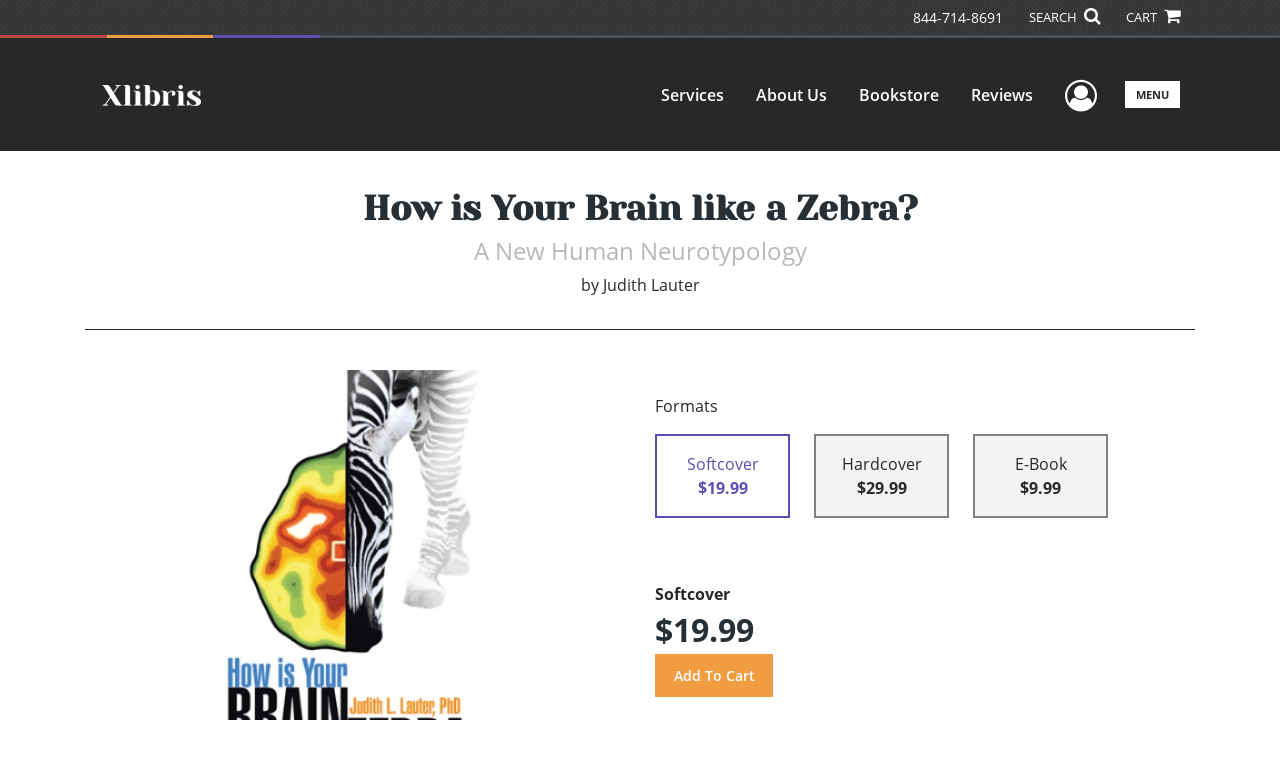

--- FILE ---
content_type: text/html; charset=utf-8
request_url: https://www.xlibris.com/BookStore/BookDetails/578996-how-is-your-brain-like-a-zebra
body_size: 13437
content:

<!doctype html>
<html lang="en">

<head>
    <!-- FOUC fix -->
    <!-- This should be loaded very first, before any style and scripts -->
    <style>
        html {
            visibility: hidden;
            opacity: 0;
        }

        .preload * {
            -webkit-transition: none !important;
            -moz-transition: none !important;
            -ms-transition: none !important;
            -o-transition: none !important;
        }
    </style>
    <!-- FOUC fix -->
    <!-- Required meta tags -->
    <meta charset="utf-8">
    <meta name="viewport" content="width=device-width, initial-scale=1, shrink-to-fit=no">
    
<script>
    (function (w, d, s, l, i) {
        w[l] = w[l] || []; w[l].push({
            'gtm.start':
            new Date().getTime(), event: 'gtm.js'
        }); var f = d.getElementsByTagName(s)[0],
            j = d.createElement(s), dl = l != 'dataLayer' ? '&l=' + l : ''; j.async = true; j.src =
                'https://www.googletagmanager.com/gtm.js?id=' + i + dl; f.parentNode.insertBefore(j, f);
    })(window, document, 'script', 'dataLayer', 'GTM-P5TNVSF');</script>



    <title>Xlibris</title>
            <link rel="canonical" hreflang="en" href="https://www.xlibris.com/en/bookstore/bookdetails/578996-how-is-your-brain-like-a-zebra" />
            <link rel="alternate" hreflang="en-NZ" href="https://www.xlibris.com/en-NZ/bookstore/bookdetails/578996-how-is-your-brain-like-a-zebra" />
            <link rel="alternate" hreflang="en-AU" href="https://www.xlibris.com/en-AU/bookstore/bookdetails/578996-how-is-your-brain-like-a-zebra" />
            <link rel="alternate" hreflang="en-GB" href="https://www.xlibris.com/en-GB/bookstore/bookdetails/578996-how-is-your-brain-like-a-zebra" />



    <title>How is Your Brain like a Zebra? By Judith Lauter</title>
<script type="application/ld+json">
{
                  "@context": "http://schema.org",
                  "@type": "Book",
                  "bookFormat": "http://schema.org/Paperback",
                   "isbn": "9781436356602",
                  "numberOfPages": "218",
                  "publisher": {
                                "@type": "Organization",
                                  "name": "XlibrisUS"
                    },
                  "datePublished":"11/10/2008 5:00:00 AM",
                  "genre":"QUESTIONS & ANSWERS,NEUROPSYCHOLOGY,ANATOMY & PHYSIOLOGY",
                  "awards":"",
                  "author":{
                                "@type":"Person",
                                "name":"Judith Lauter"
                  },
                  "offers":{
                                "@type":"Offer",
                                 "price": "$19.99",
                                "priceCurrency": "USD"
                  },
                  "name":"How is Your Brain like a Zebra?",
                  "description":"Intended for the general reader as well as specialists, this book presents a fascinating new theory that posits three major brain types created by sex hormones before birth-Polytropic, Middle, and Focal.  A brief scientific background is given first, and then the theory is illustrated with vivid ane",
                  "image":"https://s3.amazonaws.com/ASIDigitalAssets/00/00/57/89/96/Cover_l.gif",
                  "url":"http://www.xlibris.com/BookStore/BookDetails/578996-how-is-your-brain-like-a-zebra"
                }</script>
        <meta name="title" content="How is Your Brain like a Zebra?" />
        <meta name="description" content="Intended for the general reader as well as specialists, this book presents a fascinating new theory that posits three major brain types created by sex hormones before birth-Polytropic, Middle, and Focal.  A brief scientific background is given first, and then the theory is illustrated with vivid ane" />
        <meta property="og:title" content="How is Your Brain like a Zebra?" />
        <meta property="og:type" content="Softcover" />
        <meta property="og:image" content="https://s3.amazonaws.com/ASIDigitalAssets/00/00/57/89/96/Cover_l.gif" />
        <meta property="og:image:alt" content="Judith Lauter How is Your Brain like a Zebra?" />
        <meta property="og:url" content="http://www.xlibris.com/BookStore/BookDetails/578996-how-is-your-brain-like-a-zebra" />
        <meta property="og:description" content="Intended for the general reader as well as specialists, this book presents a fascinating new theory that posits three major brain types created by sex hormones before birth-Polytropic, Middle, and Focal.  A brief scientific background is given first, and then the theory is illustrated with vivid ane" />
        <meta property="og:determiner" content="auto" />
        <meta property="og:locale" content="en" />
        <meta property="og:site_name" content="XlibrisUS" />
        <meta property="books:author" content="Judith Lauter" />
        <meta property="books:isbn" content="9781436356602" />
        <meta property="books:release_date" content="11/10/2008 5:00:00 AM" />
        <meta property="books:tag" content="QUESTIONS &amp; ANSWERS,NEUROPSYCHOLOGY,ANATOMY &amp; PHYSIOLOGY" />


    <script type="text/javascript" src="/scripts/Asl.Foundation.Frameworks.min.js"></script>
<script src='https://www.google.com/recaptcha/api.js'></script>
<script type="text/javascript" src="//6c756ba5bf2c437b92a0d9a10bb9c6ba.js.ubembed.com" async></script>
<link rel="shortcut icon" href="/~/media/ASL/Images/XlibrisUS/Favicon/XL-icon.png">
<!-- TrustBox script -->
<script type="text/javascript" src="//widget.trustpilot.com/bootstrap/v5/tp.widget.bootstrap.min.js" async></script>
<!-- End TrustBox script -->
<!-- Go to www.addthis.com/dashboard to customize your tools -->
<!--<script type="text/javascript" src="//s7.addthis.com/js/300/addthis_widget.js#pubid=ra-5716d5e9654781d3"></script>-->
<!-- author referral widget -->
<script>prefinery=window.prefinery||function(){(window.prefinery.q=window.prefinery.q||[]).push(arguments)}
</script>
<script src="https://widget.prefinery.com/widget/v2/u5fa9kpj.js" defer></script>
<!-- login focus fix -->
<script type="text/javascript" src="/~/media/ASL/js/Common/loginFocusFix.js" async></script>

    <link type="text/css" href="/styles/css/Asl.Foundation.Frameworks.min.css" rel="stylesheet" />
<link type="text/css" href="/styles/css/asl.feature.bookstore.min.css" rel="stylesheet" />
<link type="text/css" href="/styles/asl.feature.membership.min.css" rel="stylesheet" />
<link type="text/css" href="/styles/css/owl.carousel.min.css" rel="stylesheet" />
<link type="text/css" href="/styles/css/book.carousel.css" rel="stylesheet" />
<link type="text/css" href="/styles/css/bootstrap-star-rating/star-rating.min.css" rel="stylesheet" />
<link type="text/css" href="/styles/asl.feature.controls.min.css" rel="stylesheet" />
<link type="text/css" href="/styles/css/Asl.Feature.Navigation.min.css" rel="stylesheet" />
<link type="text/css" href="/styles/xlibris-us/css/xlibris-us.min.css" rel="stylesheet" />


    
</head>

<body class="preload" id="*">
    
<noscript>
    <iframe src="https://www.googletagmanager.com/ns.html?id=GTM-P5TNVSF"
            height="0" width="0" style="display:none;visibility:hidden"></iframe>
</noscript>

    <!-- start Site Main Wrapper -->
    <div class="l-main-wrapper">

        <!-- start Header section -->
        <header class="l-header" >
            <!-- topbar -->
<div class="ap-topbar">
    <div class="ap-topbar__left">
        <div class="ap-topbar__left-info"></div>
    </div>
    <div class="ap-topbar__right">
        <div class="ap-topbar__right-info">
            <a class="text-white" href="tel:844-714-8691" tel="844-714-8691">844-714-8691</a>
        </div>
        <div class="ap-topbar__icons">
            <!-- search icon and popup -->
            
<!-- search button icon -->
<a class="ap-topbar__search" href="#">SEARCH <i class="fa fa-search" aria-hidden="true"></i></a>
<!-- search-wrap -->
<div class="search-wrap">
    <!-- svg icons -->
    <svg class="d-none">
        <defs>
            <symbol id="icon-search" viewBox="0 0 24 24">
                <title>search</title>
                <path d="M15.5 14h-.79l-.28-.27C15.41 12.59 16 11.11 16 9.5 16 5.91 13.09 3 9.5 3S3 5.91 3 9.5 5.91 16 9.5 16c1.61 0 3.09-.59 4.23-1.57l.27.28v.79l5 4.99L20.49 19l-4.99-5zm-6 0C7.01 14 5 11.99 5 9.5S7.01 5 9.5 5 14 7.01 14 9.5 11.99 14 9.5 14z" />
            </symbol>
            <symbol id="icon-cross" viewBox="0 0 24 24">
                <title>cross</title>
                <path d="M19 6.41L17.59 5 12 10.59 6.41 5 5 6.41 10.59 12 5 17.59 6.41 19 12 13.41 17.59 19 19 17.59 13.41 12z" />
            </symbol>
        </defs>
    </svg>
    <!-- search block -->
    <div class="search">
        <form class="search__form" action="/en/search">
            <label for="search-input" class="login__items">Search Keyword</label>
            <input tabindex="-1" id="search-input" class="search__input" name="query" type="search" placeholder="Enter Keyword" autocomplete="off" autocorrect="off" autocapitalize="off" spellcheck="false" />
            <button tabindex="-1" class="search__btn search__btn--search" onclick="$('.search__form form').submit()"><svg class="search__icon search__icon--search"><use xlink:href="#icon-search"></use></svg></button>
        </form>
        <button tabindex="-1" id="btn-search-close" class="search__btn search__btn--search-close" aria-label="Close search form"><svg class="search__icon search__icon--cross"><use xlink:href="#icon-cross"></use></svg></button>
    </div>
</div>

            <!-- cart button icon -->
            
    <a class="ap-topbar__cart" href="/en/bookstore/shoppingcart">CART <i class="fa fa-shopping-cart" aria-hidden="true"></i></a>

        </div>
    </div>
</div>

<!-- brand-lines -->
<section class="ap-brand-lines">
    <span></span>
    <span></span>
</section>


<!-- navbar -->
<div class="ap-navbar">
    <!-- nav brand / logo -->
    <div class="ap-navbar__brand">
        
    <a href="/en/">
        <img src="/-/media/asl/images/xlibrisus/logo/xl-whitelogo.ashx" alt="Xlibris Home Page">
    </a>

    </div>
    <!-- desktop nav -->
    <nav class="ap-navbar__desktop-nav">
            <ul class="ap-navbar__list">
                <li class="ap-navbar__item">
                    <a class="ap-navbar__link" href="/en/services">Services</a>
                </li>
                <li class="ap-navbar__item">
                    <a class="ap-navbar__link" href="/en/about">About Us</a>
                </li>
                <li class="ap-navbar__item">
                    <a class="ap-navbar__link" href="/en/bookstore">Bookstore</a>
                </li>
                <li class="ap-navbar__item">
                    <a class="ap-navbar__link" href="/en/reviews">Reviews</a>
                </li>
    </ul>

    </nav>
    <!-- link icons -->
    <div class="ap-navbar__links-wrap">
        <!-- user-nav trigger / avatar icon -->
        <a href="#" class="ap-navbar__avatar"><span class="sr-only">User Menu</span><i class="fa fa-user-circle-o" aria-hidden="true"></i></a>


        <!-- user nav -->
        <nav class="ap-navbar__user-nav">
                <ul class="ap-navbar__list">
            <li class="ap-navbar__item">
                <a tabindex="-1" class="ap-navbar__link" href="javascript:openLogin()" >Login</a>
            </li>
    </ul>

        </nav>

        <!-- menu-nav trigger / hamburger menu -->
        <a href="#" class="ap-navbar__trigger">Menu<span></span></a>

        <!-- menu nav -->
        <nav class="ap-navbar__menu-nav">
                <ul class="ap-navbar__list">
                <li class="ap-navbar__item ap-navbar__item--desktop">
                    <a tabindex="-1" class="ap-navbar__link" href="/en/services">Services</a>
                </li>
                <li class="ap-navbar__item ap-navbar__item--desktop">
                    <a tabindex="-1" class="ap-navbar__link" href="/en/about">About Us</a>
                </li>
                <li class="ap-navbar__item ap-navbar__item--desktop">
                    <a tabindex="-1" class="ap-navbar__link" href="/en/bookstore">Bookstore</a>
                </li>
                <li class="ap-navbar__item ap-navbar__item--desktop">
                    <a tabindex="-1" class="ap-navbar__link" href="/en/reviews">Reviews</a>
                </li>
                <li class="ap-navbar__item">
                    <a tabindex="-1" class="ap-navbar__link" href="/en/resources">Resources</a>
                </li>
                <li class="ap-navbar__item">
                    <a tabindex="-1" class="ap-navbar__link" href="/en/xl-faq">FAQ</a>
                </li>
                <li class="ap-navbar__item">
                    <a tabindex="-1" class="ap-navbar__link" href="https://blog.xlibris.com/">Blog</a>
                </li>
    </ul>

        </nav>
    </div>
</div>
<div id="login" class="search-wrap">
    <!-- start svg icons -->
    <svg class="d-none">
        <defs>
            <symbol id="icon-cross" viewBox="0 0 24 24">
                <title>cross</title>
                <path d="M19 6.41L17.59 5 12 10.59 6.41 5 5 6.41 10.59 12 5 17.59 6.41 19 12 13.41 17.59 19 19 17.59 13.41 12z" />
            </symbol>
        </defs>
    </svg>
    <!-- end svg icons -->
    <div id="loginPopup" class="search">
        <button id="btn-login-close" class="search__btn--search-close search__btn" aria-label="Close search form"><svg class="search__icon search__icon--cross"><use xlink:href="#icon-cross"></use></svg></button>
        <form id="loginForm" class="search__form">
            <div class="form-group">
                <div class="row">
                    <div class="col">
                        <h2 class="text-center"><label class="control-label login__items login__header">Please Sign In</label></h2>
                    </div>
                </div>
            </div>
            <div class="form-group">
               <label class="login__items" for="loginEmail">Email</label>
                <input class="form-control login__input text-box single-line" data-val="true" data-val-email="Please provide correct email format" data-val-maxlength="The maximum length for email is 80" data-val-maxlength-max="80" data-val-required="Please Provide Email" data-val-required-param="Email" id="loginEmail" name="Email" placeholder="Email" type="email" value="" />
                
                <input data-val="true" data-val-required="The isLoginPage field is required." id="hdnIsLoginPage" name="isLoginPage" type="hidden" value="False" />
                <input id="hdnRedirectUrl" name="RedirectUrl" type="hidden" value="" />

            </div>
            <div class="form-group">
                 <label class="login__items" for="loginPassword">Password</label>
                <input class="form-control login__input text-box single-line" data-val="true" data-val-required="Please Provide Password" data-val-required-param="Password" id="loginPassword" name="Password" placeholder="Password" type="password" value="" />
                
            </div>
            <div class="form-group">
                <button id="btnLogin" class="btn btn-secondary  btn-block login__items" type="submit">Log in</button>
                <div class="validation-summary-valid text-danger" data-valmsg-summary="true"><ul><li style="display:none"></li>
</ul></div>
                <div class="alert alert-danger invisible" id="errorMessage">
                </div>
                <img id="loader" class="loader" src="/Images/loading.gif" alt="loading" height="40">
            </div>
            <div class="form-group">
                <div class="row">
                    <div class="col-md-6 offset-md-6 text-right">
                        <a href="/AuthorCenter/Dashboard/AccountInformation/ForgotPassword" class="btn-block login__items">Forgot your Password?</a>
                    </div>
                </div>
            </div>
            <div class="form-group">
                
                <div class="login__items register-question">
                  don&#39;t have an account?
                </div>
                
                <div class="row">
                    <div class="col text-center">
                        <a id="btnCreateAccount" href="/en/register" class="btn btn-secondary login__items">Create an account</a>
                    </div>
                </div>
                <br />
                <div id="divGuest" class="row" style="display:none">
                    <div class="col text-center">
                        <a id="btnGuest" href="#" class="btn btn-secondary login__items">Continue as Guest</a>
                    </div>
                </div>
                <input id="RegisterUrl" name="RegisterUrl" type="hidden" value="/en/register" />
            </div>
        </form>
    </div>
</div>
            
        </header>

        <!-- end Header section -->
        <!-- start Main section -->
        <main class="l-main-body">

            <!-- ============================================================== -->
            <!-- start full-width background wrapper -->
            <section class="full-width-bg block-row-1">
                <!-- start l-hero section -->
                <section class="l-hero">
                    

                </section>
                <!-- end l-hero section -->
            </section>
            <!-- end full-width background wrapper -->
            <!-- ============================================================== -->
            <!-- ============================================================== -->
            <!-- start full-width background wrapper -->
            <section class="full-width-bg block-row-2">
                <div class="container">
                    <div class="row">
                        <div class="col">

                            <!-- start breadcrumb section -->
                            <section class="l-breadcrumb">

                                

                            </section>
                            <!-- end breadcrumb section -->

                        </div>
                    </div>
                </div>
            </section>
            <!-- end full-width background wrapper -->
            <!-- ============================================================== -->
            <!-- ============================================================== -->
            <!-- start full-width background wrapper -->
            <section class="full-width-bg block-row-3">
                <!-- start l-headline section -->
                <section class="l-headline">
                    

                </section>
                <!-- end l-headline section -->
            </section>
            <!-- end full-width background wrapper -->
            <!-- ============================================================== -->
            <!-- ============================================================== -->
            <!-- start full-width background wrapper -->
            <section class="full-width-bg block-row-4 layout-1c">
                <!-- start l-content-wide section -->
                <section class="l-content-wide">

                            <div class="container">
            <div class="row text-center">
                <div class="col-md-12">
                    <h1 class="book-title text-blue-black">How is Your Brain like a Zebra?</h1>
                    <h2 class="book-subtitle">A New Human Neurotypology</h2>
                    <p>
                        <span>by</span> <span class="book-author-name">Judith Lauter</span>
                    </p>
                </div>
            </div>
            <hr />
        </div>

<div class="modal fade" id="bookCoverZoomModal" tabindex="-1" role="dialog" aria-label="Book Cover &amp; Preview Text">
    <div class="modal-dialog">
        <div class="modal-content">
            <div class="modal-header">
                <h4 class="modal-title">Book Cover &amp; Preview Text</h4>
                    <button type="button" class="close" data-dismiss="modal" aria-label="Close"><span aria-hidden="true">&times;</span></button>
            </div>
            <div class="modal-body" id="modal-body_bookCoverZoomModal">
                                        <p>
                            
    <div class="container book-free-preview-text">
        <div class="row">
            <div class="col">
                <div class="text-center pb-4">
                    <img class="img-fluid" src="https://s3.amazonaws.com/ASIDigitalAssets/00/00/57/89/96/Cover_l.gif" onerror="imgErr(this,'/-/media/asl/images/common/cover_notavailable.ashx');" />
                </div>
            </div>
        </div>
        <hr />
        <div class="row break">
            <br />
        </div>
        <div class="row">
            <div class="col">
                <p></p>
            </div>
        </div>
    </div>

                        </p>
            </div>
        </div><!-- /.modal-content -->
    </div><!-- /.modal-dialog -->
</div>

                </section>
                <!-- end l-content-wide section -->
            </section>
            <!-- end full-width background wrapper -->
            <!-- ============================================================== -->
            <!-- ============================================================== -->
            <!-- start full-width background wrapper -->
            <section class="full-width-bg block-row-5 layout-2c-equal">
                <div class="container">
                    <div class="row">

                        <div class="col-md-6">
                            <!-- start l-content-left section -->
                            <section class="l-content-left">

                                
    <div class="container">
        <div class="row py-4">
            <div class="col-md-12">
                <a id="bookKey" class="book-cover-wrap" href="#bookCoverZoomModal" data-toggle="modal" data-bookKey=578996-how-is-your-brain-like-a-zebra>
                    <img class="img-fluid" alt="" src="https://s3.amazonaws.com/ASIDigitalAssets/00/00/57/89/96/Cover_l.gif" onerror="imgErr(this,'/-/media/asl/images/common/cover_notavailable.ashx');" />
                </a>
            </div>
        </div>
    </div>


                            </section>
                            <!-- end l-content-left section -->
                        </div>

                        <div class="col-md-6">
                            <!-- start l-content-right section -->
                            <section class="l-content-right">

                                    <div class="pt-md-5">
        <p class="text-center text-md-left">Formats</p>
        <div class="row mx-0">

                <div id="313432" class="col-lg-3 mb-3 mr-lg-4 book-format selected">
                    <div class="text-center py-3">
                        <div class="book-format-descr">Softcover</div>
                            <div class="book-price-value"><strong>$19.99</strong></div>
                    </div>
                </div>
                <div id="313433" class="col-lg-3 mb-3 mr-lg-4 book-format ">
                    <div class="text-center py-3">
                        <div class="book-format-descr">Hardcover</div>
                            <div class="book-price-value"><strong>$29.99</strong></div>
                    </div>
                </div>
                <div id="313431" class="col-lg-3 mb-3 mr-lg-4 book-format ">
                    <div class="text-center py-3">
                        <div class="book-format-descr">E-Book</div>
                            <div class="book-price-value"><strong>$9.99</strong></div>
                    </div>
                </div>
        </div>
        <div class="pt-2 pt-lg-5 text-center text-md-left">
            <div id="book-selected-format-descr"><strong>Softcover</strong></div>
            <div id="book-selected-value" class="book-selected-value text-blue-black">$19.99</div>
            <input id="btnAddToCart" type="button" value="Add To Cart" class="btn btn-gradient-3" />
        </div>
        <!-- Loader Started -->
        <div id="dvLoader" class="LoadingDiv" style="display: none;">
            <p style="position: absolute; top: 30%; left: 45%; color: White;">
                <img src="/Images/loading.gif" alt="Loading" />
            </p>
        </div>
        <!-- Loader End -->
    </div>


                            </section>
                            <!-- end l-content-right section -->
                        </div>

                    </div>
                </div>
            </section>
            <!-- end full-width background wrapper -->
            <!-- ============================================================== -->
            <!-- ============================================================== -->
            <!-- start full-width background wrapper -->
            <section class="full-width-bg block-row-6">
                <!-- start l-content-bottom section -->
                <section class="l-content-bottom">
                        <div class="container books-carousel " data-books-per-page="5">
        <div class="row">
            <div class="col-md-12">
                <p><strong class="text-blue-black"><hr />
<div class="py-3">
Other Books By Author
</div></strong></p>
            </div>
        </div>
        <div class="row">
            
        </div>
        <div class="row">
            <div class="col-md-11 centered">
                <div class="owl-carousel pb-3">
                            <div class="book">
                                <a href="/en/bookstore/bookdetails/745358-lady-slipper-trail-haiku" aria-describedby="bookUrl">
                                    <img src="https://s3.amazonaws.com/ASIDigitalAssets/00/00/74/53/58/Cover_m.gif"  class="img-fluid rounded book-border"  alt="" onerror="imgErr(this,'/-/media/asl/images/common/cover_notavailable.ashx');">

                                    <div class="text-left mt-2">
                                       Lady Slipper Trail Haiku
                                    </div>
                                </a>
                                <div class="text-left text-blue-black">
                                    Judith Lauter
                                </div>

                                    <div class="text-left">
                                        $31.99
                                    </div>
                            </div>
                            <div class="book">
                                <a href="/en/bookstore/bookdetails/597452-a-year-of-haiku" aria-describedby="bookUrl">
                                    <img src="https://s3.amazonaws.com/ASIDigitalAssets/00/00/59/74/52/Cover_m.gif"  class="img-fluid rounded book-border"  alt="" onerror="imgErr(this,'/-/media/asl/images/common/cover_notavailable.ashx');">

                                    <div class="text-left mt-2">
                                       A Year Of Haiku
                                    </div>
                                </a>
                                <div class="text-left text-blue-black">
                                    Judith Lauter
                                </div>

                                    <div class="text-left">
                                        $19.99
                                    </div>
                            </div>
                            <div class="book">
                                <a href="/en/bookstore/bookdetails/602878-rockies-autumn-haiku" aria-describedby="bookUrl">
                                    <img src="https://s3.amazonaws.com/ASIDigitalAssets/00/00/60/28/78/Cover_m.gif"  class="img-fluid rounded book-border"  alt="" onerror="imgErr(this,'/-/media/asl/images/common/cover_notavailable.ashx');">

                                    <div class="text-left mt-2">
                                       Rockies Autumn Haiku
                                    </div>
                                </a>
                                <div class="text-left text-blue-black">
                                    Judith Lauter
                                </div>

                                    <div class="text-left">
                                        $31.99
                                    </div>
                            </div>
                            <div class="book">
                                <a href="/en/bookstore/bookdetails/601558-light-from-the-left" aria-describedby="bookUrl">
                                    <img src="https://s3.amazonaws.com/ASIDigitalAssets/00/00/60/15/58/Cover_m.gif"  class="img-fluid rounded book-border"  alt="" onerror="imgErr(this,'/-/media/asl/images/common/cover_notavailable.ashx');">

                                    <div class="text-left mt-2">
                                       Light From The Left
                                    </div>
                                </a>
                                <div class="text-left text-blue-black">
                                    Judith Lauter
                                </div>

                                    <div class="text-left">
                                        $31.99
                                    </div>
                            </div>
                            <div class="book">
                                <a href="/en/bookstore/bookdetails/599503-sonora-spring-haiku" aria-describedby="bookUrl">
                                    <img src="https://s3.amazonaws.com/ASIDigitalAssets/00/00/59/95/03/Cover_m.gif"  class="img-fluid rounded book-border"  alt="" onerror="imgErr(this,'/-/media/asl/images/common/cover_notavailable.ashx');">

                                    <div class="text-left mt-2">
                                       Sonora Spring Haiku
                                    </div>
                                </a>
                                <div class="text-left text-blue-black">
                                    Judith Lauter
                                </div>

                                    <div class="text-left">
                                        $31.99
                                    </div>
                            </div>
                            <div class="book">
                                <a href="/en/bookstore/bookdetails/618218-lanana-creek-haiku" aria-describedby="bookUrl">
                                    <img src="https://s3.amazonaws.com/ASIDigitalAssets/00/00/61/82/18/Cover_m.gif"  class="img-fluid rounded book-border"  alt="" onerror="imgErr(this,'/-/media/asl/images/common/cover_notavailable.ashx');">

                                    <div class="text-left mt-2">
                                       LaNana Creek Haiku
                                    </div>
                                </a>
                                <div class="text-left text-blue-black">
                                    Judith Lauter
                                </div>

                                    <div class="text-left">
                                        $31.99
                                    </div>
                            </div>
                            <div class="book">
                                <a href="/en/bookstore/bookdetails/618216-coastal-bend-winter-haiku" aria-describedby="bookUrl">
                                    <img src="https://s3.amazonaws.com/ASIDigitalAssets/00/00/61/82/16/Cover_m.gif"  class="img-fluid rounded book-border"  alt="" onerror="imgErr(this,'/-/media/asl/images/common/cover_notavailable.ashx');">

                                    <div class="text-left mt-2">
                                       Coastal Bend Winter Haiku
                                    </div>
                                </a>
                                <div class="text-left text-blue-black">
                                    Judith Lauter
                                </div>

                                    <div class="text-left">
                                        $31.99
                                    </div>
                            </div>
                            <div class="book">
                                <a href="/en/bookstore/bookdetails/602877-pineywoods-summer-haiku" aria-describedby="bookUrl">
                                    <img src="https://s3.amazonaws.com/ASIDigitalAssets/00/00/60/28/77/Cover_m.gif"  class="img-fluid rounded book-border"  alt="" onerror="imgErr(this,'/-/media/asl/images/common/cover_notavailable.ashx');">

                                    <div class="text-left mt-2">
                                       Pineywoods Summer Haiku
                                    </div>
                                </a>
                                <div class="text-left text-blue-black">
                                    Judith Lauter
                                </div>

                                    <div class="text-left">
                                        $31.99
                                    </div>
                            </div>
                            <div class="book">
                                <a href="/en/bookstore/bookdetails/841825-perturbations" aria-describedby="bookUrl">
                                    <img src="https://s3.amazonaws.com/ASIDigitalAssets/00/00/84/18/25/Cover_m.gif"  class="img-fluid rounded book-border"  alt="" onerror="imgErr(this,'/-/media/asl/images/common/cover_notavailable.ashx');">

                                    <div class="text-left mt-2">
                                       Perturbations
                                    </div>
                                </a>
                                <div class="text-left text-blue-black">
                                    Judith Lauter
                                </div>

                                    <div class="text-left">
                                        $20.99
                                    </div>
                            </div>
                            <div class="book">
                                <a href="/en/bookstore/bookdetails/816736-green-is-certain" aria-describedby="bookUrl">
                                    <img src="https://s3.amazonaws.com/ASIDigitalAssets/00/00/81/67/36/Cover_m.gif"  class="img-fluid rounded book-border"  alt="" onerror="imgErr(this,'/-/media/asl/images/common/cover_notavailable.ashx');">

                                    <div class="text-left mt-2">
                                       Green is Certain
                                    </div>
                                </a>
                                <div class="text-left text-blue-black">
                                    Judith Lauter
                                </div>

                                    <div class="text-left">
                                        $17.99
                                    </div>
                            </div>
                            <div class="book">
                                <a href="/en/bookstore/bookdetails/847241-thelonghotsummer2022" aria-describedby="bookUrl">
                                    <img src="https://s3.amazonaws.com/ASIDigitalAssets/00/00/84/72/41/Cover_m.gif"  class="img-fluid rounded book-border"  alt="" onerror="imgErr(this,'/-/media/asl/images/common/cover_notavailable.ashx');">

                                    <div class="text-left mt-2">
                                       The&#160;Long&#160;Hot&#160;Summer&#160;2022
                                    </div>
                                </a>
                                <div class="text-left text-blue-black">
                                    Judith Lauter
                                </div>

                                    <div class="text-left">
                                        $22.99
                                    </div>
                            </div>
                            <div class="book">
                                <a href="/en/bookstore/bookdetails/841826-neural-rainbow" aria-describedby="bookUrl">
                                    <img src="https://s3.amazonaws.com/ASIDigitalAssets/00/00/84/18/26/Cover_m.gif"  class="img-fluid rounded book-border"  alt="" onerror="imgErr(this,'/-/media/asl/images/common/cover_notavailable.ashx');">

                                    <div class="text-left mt-2">
                                       Neural Rainbow
                                    </div>
                                </a>
                                <div class="text-left text-blue-black">
                                    Judith Lauter
                                </div>

                                    <div class="text-left">
                                        $17.99
                                    </div>
                            </div>
                            <div class="book">
                                <a href="/en/bookstore/bookdetails/745359-konza-tallgrass-prairie-haiku" aria-describedby="bookUrl">
                                    <img src="https://s3.amazonaws.com/ASIDigitalAssets/00/00/74/53/59/Cover_m.gif"  class="img-fluid rounded book-border"  alt="" onerror="imgErr(this,'/-/media/asl/images/common/cover_notavailable.ashx');">

                                    <div class="text-left mt-2">
                                       Konza Tallgrass Prairie Haiku
                                    </div>
                                </a>
                                <div class="text-left text-blue-black">
                                    Judith Lauter
                                </div>

                                    <div class="text-left">
                                        $31.99
                                    </div>
                            </div>
                            <div class="book">
                                <a href="/en/bookstore/bookdetails/850006-neural-rainbow" aria-describedby="bookUrl">
                                    <img src="https://s3.amazonaws.com/ASIDigitalAssets/00/00/85/00/06/Cover_m.gif"  class="img-fluid rounded book-border"  alt="" onerror="imgErr(this,'/-/media/asl/images/common/cover_notavailable.ashx');">

                                    <div class="text-left mt-2">
                                       Neural Rainbow
                                    </div>
                                </a>
                                <div class="text-left text-blue-black">
                                    Judith Lauter
                                </div>

                                    <div class="text-left">
                                        $30.99
                                    </div>
                            </div>
                            <div class="book">
                                <a href="/en/bookstore/bookdetails/850005-neural-rainbow" aria-describedby="bookUrl">
                                    <img src="https://s3.amazonaws.com/ASIDigitalAssets/00/00/85/00/05/Cover_m.gif"  class="img-fluid rounded book-border"  alt="" onerror="imgErr(this,'/-/media/asl/images/common/cover_notavailable.ashx');">

                                    <div class="text-left mt-2">
                                       Neural Rainbow
                                    </div>
                                </a>
                                <div class="text-left text-blue-black">
                                    Judith Lauter
                                </div>

                                    <div class="text-left">
                                        $20.99
                                    </div>
                            </div>
                            <div class="book">
                                <a href="/en/bookstore/bookdetails/863464-becquerels-plate-volume-one" aria-describedby="bookUrl">
                                    <img src="https://s3.amazonaws.com/ASIDigitalAssets/00/00/86/34/64/Cover_m.gif"  class="img-fluid rounded book-border"  alt="" onerror="imgErr(this,'/-/media/asl/images/common/cover_notavailable.ashx');">

                                    <div class="text-left mt-2">
                                       Becquerel’s Plate Volume One
                                    </div>
                                </a>
                                <div class="text-left text-blue-black">
                                    Judith Lauter
                                </div>

                                    <div class="text-left">
                                        $30.99
                                    </div>
                            </div>
                            <div class="book">
                                <a href="/en/bookstore/bookdetails/816737-green-is-certain" aria-describedby="bookUrl">
                                    <img src="https://s3.amazonaws.com/ASIDigitalAssets/00/00/81/67/37/Cover_m.gif"  class="img-fluid rounded book-border"  alt="" onerror="imgErr(this,'/-/media/asl/images/common/cover_notavailable.ashx');">

                                    <div class="text-left mt-2">
                                       Green is Certain
                                    </div>
                                </a>
                                <div class="text-left text-blue-black">
                                    Judith Lauter
                                </div>

                                    <div class="text-left">
                                        $17.99
                                    </div>
                            </div>
                            <div class="book">
                                <a href="/en/bookstore/bookdetails/863465-becquerels-plate-volume-two" aria-describedby="bookUrl">
                                    <img src="https://s3.amazonaws.com/ASIDigitalAssets/00/00/86/34/65/Cover_m.gif"  class="img-fluid rounded book-border"  alt="" onerror="imgErr(this,'/-/media/asl/images/common/cover_notavailable.ashx');">

                                    <div class="text-left mt-2">
                                       Becquerel’s Plate Volume Two
                                    </div>
                                </a>
                                <div class="text-left text-blue-black">
                                    Judith Lauter
                                </div>

                                    <div class="text-left">
                                        $24.99
                                    </div>
                            </div>
                </div>
            </div>
        </div>

    </div>
    <div class="container">
        <div class="row">
            <div class="col-md-12">
                <hr>
                <div class="row pt-3">
                    <div class="col-md-6">
                        <div class="col-md-12">
                            <p><strong class="text-blue-black">Book Details</strong></p>
                        </div>
                        <div class="col-md-12">
                            <span>Language</span> :
                            <span>English</span>
                        </div>
                        <div class="col-md-12">
                            <span>Publication Date</span> :
                            <span>11/10/2008</span>
                        </div>
                    </div>
                </div>
                <br />
                <div class="row pb-3">

                        <div class="col-md-4" style="margin-bottom:15px">
                            <div class="col-md-12">
                                <span>Format</span> :
                                <span>Softcover</span>
                            </div>
                            <div class="col-md-12">
                                <span>Dimensions</span> :
                                <span>6x9</span>
                            </div>
                            <div class="col-md-12">
                                <span>Page Count</span> :
                                <span>218 </span>
                            </div>
                            <div class="col-md-12">
                                <span>ISBN</span> :
                                <span>9781436356602</span>
                            </div>
                        </div>
                        <div class="col-md-4" style="margin-bottom:15px">
                            <div class="col-md-12">
                                <span>Format</span> :
                                <span>Hardcover</span>
                            </div>
                            <div class="col-md-12">
                                <span>Dimensions</span> :
                                <span>6x9</span>
                            </div>
                            <div class="col-md-12">
                                <span>Page Count</span> :
                                <span>218 </span>
                            </div>
                            <div class="col-md-12">
                                <span>ISBN</span> :
                                <span>9781436356619</span>
                            </div>
                        </div>
                        <div class="col-md-4" style="margin-bottom:15px">
                            <div class="col-md-12">
                                <span>Format</span> :
                                <span>E-Book</span>
                            </div>
                            <div class="col-md-12">
                                <span>Dimensions</span> :
                                <span>6x9</span>
                            </div>
                            <div class="col-md-12">
                                <span>Page Count</span> :
                                <span>218 </span>
                            </div>
                            <div class="col-md-12">
                                <span>ISBN</span> :
                                <span>9781450069984</span>
                            </div>
                        </div>
                    
                    <input id="hdnBodyIdAttribute" type="hidden" />
                </div>
                <hr style="margin-top: 0px!important">
                <div class="row py-3">
                    <div class="col-md-12">
                        <h3><strong class="text-blue-black">About the Book</strong></h3>
                    </div>
                    <div class="col-md-12">
                        <p>Intended for the general reader as well as specialists, this book presents a fascinating new theory that posits three major brain types created by sex hormones before birth-Polytropic, Middle, and Focal.  A brief scientific background is given first, and then the theory is illustrated with vivid anecdotes about real cases.  The author argues persuasively (and sometimes startlingly) that brain types influence many human traits and differences, such as personality, special skills, learning disabilities, and a whole host of medical conditions. This unique approach promises new (and practical) insights into such puzzling issues as hyperactivity, autism, nicotine addiction, cancer, Alzheimer's disease, and dyslexia.  Read this book to find out which kind of "zebra brain" you have and discover unique insights into you and everyone you know.

<br><br>
For more information, please visit
<A href= "http://www.zebrabrain.net">www.zebrabrain.net</A> and <A href= "http://www.neuroscene.com">www.neuroscene.com</A></p>
                    </div>
                </div>
                <hr>
                <div class="row py-3">
                    <div class="col-md-12">
                        <h3><strong class="text-blue-black">About the Author</strong></h3>
                    </div>
                    <div class="col-md-12">
                        <p>Judith Lauter was born in Austin, Texas. 
When she was nine, her family moved to 
Michigan where she later met her husband, 
the poet Ken Lauter, in a poetry-writing
seminar at the University of Michigan 
taught by Donald Hall (US Poet Laureate, 
2006-7). The couple has subsequently 
lived in Arizona, Colorado, Missouri, 
Oklahoma, and now make their home in 
Nacogdoches TX.
	Judith holds a BA in English literature, three master's degrees (creative writing, information science, and linguistics), and a PhD in communication sciences (Washington University in St. Louis). She taught and directed human neuroscience laboratories at major universities for more than three decades, before retiring in 2012 and returning to her first love, poetry. 
	In addition to scientific articles, chapters, and books (including How is Your Brain Like a Zebra? Xlibris, 2008, www.zebrabrain.com), she has published poems in a number of journals, and won two Hopwood Awards for poetry (University of Michigan), an Academy of American Poets prize (University of Denver), and the Norma Lowry Memorial Prize (Washington University). She has two previous books of poetry with Xlibris, both 2013: A Year of Haiku, and Light from the Left; poems on paintings by Rembrandt (www.LightFromTheLeft.com).</p>
                    </div>
                </div>
            </div>
        </div>
    </div>
    <div class="container">
<form Class="form-horizontal" action="/" id="reviewForm" method="post"><input id="Sku" name="Sku" type="hidden" value="SKU-0047670049" />            <div id="divReview">

                
                    <hr />
                    <div class="row pt-3">
                        <div class="col-md-12">

                            <h4><label class="control-label">Add Review</label></h4>
                        </div>
                    </div>
                
                <div class="form-group">
                    <div class="col-md-7">
                        <label for="Name">Name</label>
                        <input class="form-control" data-val="true" data-val-required="Please Enter Name" data-val-required-param="Name" id="Name" name="Name" placeholder="Name" type="text" value="" />
                        <span class="field-validation-valid text-danger" data-valmsg-for="Name" data-valmsg-replace="true"></span>
                    </div>
                </div>
                <div class="form-group">
                    <div class="col-md-7">
                        <label for="Email">Email</label>
                        <input class="form-control" data-val="true" data-val-email="Please provide correct email format" data-val-required="Please Enter Email" data-val-required-param="Email" id="Email" name="Email" placeholder="Email" type="text" value="" />
                        <span class="field-validation-valid text-danger" data-valmsg-for="Email" data-valmsg-replace="true"></span>
                    </div>
                </div>
                <div class="form-group">
                    <div class="col-md-7">
                        <label class="control-label">Ratings</label>
                        <div class="rating-container">
                            <input type="hidden" name="Rating" id="Rating" aria-required="true" data-step=1 />
                            <span id="ratingError" class="text-danger field-validation-error display-none">
                                Please Enter Rating
                            </span>
                        </div>
                    </div>
                </div>
                <div class="form-group">
                    <div class="col-md-7">
                        <label for="ReviewDescription" class="control-label">Comments</label>
                        <textarea class="form-control" cols="20" data-val="true" data-val-required="Please Enter Comments" data-val-required-param="ReviewDescription" id="ReviewDescription" name="ReviewDescription" rows="2">
</textarea>
                        <span class="field-validation-valid text-danger" data-valmsg-for="ReviewDescription" data-valmsg-replace="true"></span>
                    </div>
                </div>
                <div class="form-group">
                    <div class="row">
                        <div class="col-md-7 padding-left-30">
                            <input id="CaptchaSiteKey" type="hidden" value="6LcE5l4UAAAAAA7hHysMK9B_TKiC--1KeioKMeEr" name="CaptchaSiteKey" />
                            <div class="g-recaptcha" data-sitekey="6LcE5l4UAAAAAA7hHysMK9B_TKiC--1KeioKMeEr"></div>
                            <span id="captchaError" class="text-danger field-validation-error display-none">
                                Please Verify
                            </span>
                        </div>
                    </div>
                </div>
                <div class="form-group">
                    <div class="col-md-offset-5 col-md-10">
                        <input id="btnSubmit" type="submit" value="Submit Review" class="btn btn-gradient-3" />
                    </div>
                </div>
            </div>
            <div id="divMessage" class="form-group">
                <div class="row">
                    <div class="col-md-10">
                        <div class="alert">
                        </div>
                    </div>
                </div>
            </div>
            <!-- Loader Started -->
            <div id="dvLoader2" class="LoadingDiv" style="display: none;">
                <p style="position: absolute; top: 30%; left: 45%; color: White;">
                    <img src="/Images/loading.gif" alt="Loading" />
                </p>
            </div>
            <!-- Loader End -->
</form>    </div>



                </section>
                <!-- end l-content-bottom section -->
            </section>
            <!-- end full-width background wrapper -->
            <!-- ============================================================== -->

        </main>
        <!-- end Main section -->
        <!-- start Footer section -->

        <footer class="l-footer" >

            <div class="ftr__top">
  <div class="container">
    <div class="row">

      <div class="col-md-6">
        <div class="ftr__top-brand">
          <div class="ftr__logo-wrap">
            <img src="/-/media/asl/images/xlibrisus/logo/xl-whitelogo.ashx" alt="" class="img-fluid" />
          </div>
          <div class="mt-auto">
            <h3 class="font-weight-normal mb-3"><a class="font-weight-bold text-red" href="tel:844-714-8691" tel="844-714-8691">844-714-8691</a></h3>

<a href="https://www.bbb.org/us/in/bloomington/profile/book-publishers/author-solutions-llc-0382-32002554/#sealclick" target="_blank" rel="nofollow"><img src="https://seal-indy.bbb.org/seals/blue-seal-200-42-whitetxt-bbb-32002554.png" style="border: 0;" alt="Author Solutions, LLC BBB Business Review" /></a>

          </div>
        </div>
      </div>

      <div class="col-md-3">
        <ul class="ftr__top-list">
          <li class="ftr__item-list"><a href="/en/services" class="ftr__item-link">Services</a></li>
          <li class="ftr__item-list"><a href="/en/services/resources/publishing-plans" class="ftr__item-link">Publishing Plans</a></li>
          <li class="ftr__item-list"><a href="/en/services/packages-and-services-us/editorial-services" class="ftr__item-link">Editorial</a></li>
          <li class="ftr__item-list"><a href="/en/services/packages-and-services-us/add-on-services" class="ftr__item-link">Add-On</a></li>
          <li class="ftr__item-list"><a href="/en/services/packages-and-services-us/marketing-services" class="ftr__item-link">Marketing</a></li>
          <li class="ftr__item-list"><a href="/en/get-started" class="ftr__item-link">Get Started</a></li>
      <li class="ftr__item-list"><a href="/en/xl-faq" class="ftr__item-link">FAQs</a></li>
         

        </ul>
      </div>

      <div class="col-md-3">
        <ul class="ftr__top-list">
          
          <li class="ftr__item-list"><a href="/en/bookstore" class="ftr__item-link">Bookstore</a></li>
          <li class="ftr__item-list"><a href="/en/bookstore#newreleases" class="ftr__item-link">New Releases</a></li>
          <li class="ftr__item-list"><a href="/en/redeem" class="ftr__item-link">BookStub&trade; Redemption</a></li>
    
          <li class="ftr__item-list"><a href="/en/login" class="ftr__item-link">Login / Register</a></li>
          <li class="ftr__item-list"><a href="/en/contact" class="ftr__item-link">Contact Us</a></li>
          <li class="ftr__item-list"><a href="/en/referral" class="ftr__item-link">Referral Program</a></li>
<li class="ftr__item-list"><a href="/en/palibrio" class="ftr__item-link">Palibrio </a></li>
        </ul>
      </div>
    </div>
  </div>
</div><!-- /.end of ftr top -->    <div class="ftr__bottom">
        <div class="container">
            <div class="row">
                <div class="col">

<div class="row">
<div class="col-md-8">
<p class="ftr__bottom-policy mt-3">&copy; 2026 Copyright Xlibris  &bull; <a href="/en/legal/privacy-policy" class="ftr__bottom-link text-white">Privacy Policy</a> &bull; <a class="ftr__bottom-link text-white" href="/en/legal/accessibility-statement">Accessibility Statement</a>&nbsp;&bull; <a class="ftr__bottom-link text-white" rel="noopener noreferrer" href="https://ccpa.authorsolutions.com/do-not-sell-ca/" class="ftr__bottom-link" target="_blank">Do Not Sell My Info - CA Resident Only</a></p>
<p class="ftr__bottom-policy">E-commerce <a rel="noopener noreferrer" href="https://www.nopcommerce.com/" target="_blank" class="ftr__bottom-link">Powered by
nopCommerce</a></p>
</div>
<div class="col-md-4">
<ul class="social-list text-center text-md-right mt-4">
    <li class="social-list__item">
    <a href="//www.facebook.com/XlibrisPublisher" class="social-list__link" target="_blank"><em class="fa fa-facebook" aria-hidden="true"></em></a>
    </li>
    <li class="social-list__item">
    <a href="//twitter.com/xlibrispub" class="social-list__link" target="_blank"><em class="fa fa-twitter" aria-hidden="true"></em></a>
    </li>
    <li class="social-list__item">
    <a href="https://www.linkedin.com/company/xlibris" class="social-list__link" target="_blank"><em class="fa fa-linkedin" aria-hidden="true"></em></a>
    </li>
</ul>
</div>
</div>                </div>
            </div>
        </div>
    </div>

                <div class="culture-select-wrap">
        <select id="LanguageFilter" name="LanguageFilter" onchange="redirectToUrl(this.value)"><option value="http://www.xlibris.com/en/bookstore/bookdetails/578996-how-is-your-brain-like-a-zebra">United States</option>
<option value="http://www.xlibris.com/en-nz/bookstore/bookdetails/578996-how-is-your-brain-like-a-zebra">New Zealand</option>
<option value="http://www.xlibris.com/en-au/bookstore/bookdetails/578996-how-is-your-brain-like-a-zebra">Australia</option>
<option value="http://www.xlibris.com/en-gb/bookstore/bookdetails/578996-how-is-your-brain-like-a-zebra">United Kingdom</option>
</select>
    </div>


        </footer>
        <!-- end Footer section -->

    </div>
    <!-- end Site Main Wrapper -->
    <!-- JavaScript -->
    <!-- jQuery first, then Popper.js, then Bootstrap JS -->
    <script type="text/javascript" src="/scripts/login.min.js"></script>
<script type="text/javascript" src="/scripts/Asl.Feature.BookStore.min.js"></script>
<script type="text/javascript" src="/scripts/owlcarousel/owl.carousel.min.js"></script>
<script type="text/javascript" src="/scripts/owlcarousel/book-carousel.min.js"></script>
<script type="text/javascript" src="/scripts/bootstrap-star-rating/star-rating.min.js"></script>
<script type="text/javascript" src="/scripts/customerreviews.js"></script>
<script type="text/javascript" src="/scripts/editorialreviews.js"></script>
<script type="text/javascript" src="/scripts/productreviewform.min.js"></script>
<script type="text/javascript" src="/scripts/jquery.unobtrusive-ajax.min.js"></script>
<script type="text/javascript" src="/scripts/Asl.Feature.Controls.min.js"></script>
<script type="text/javascript" src="/Scripts/Asl.Feature.Navigation.js"></script>
<script type="text/javascript" src="/scripts/popper.min.js"></script>
<script type="text/javascript" src="/scripts/imprint.main.min.js"></script>
<script type="text/javascript" src="/scripts/search/Asl.Feature.Search.min.js"></script>
<script type="text/javascript" src="/scripts/Asl.Feature.Popover.js"></script>


    <!-- FOUC fix -->
    <!-- This should be loaded very last, after all style and scripts -->
    <style>
        html {
            visibility: visible;
            opacity: 1;
        }
    </style>
    <script>
        $(window).on('load', function () {
            $("body").removeClass("preload");
        });
    </script>
    <!-- FOUC fix -->
</body>

</html>

--- FILE ---
content_type: text/html; charset=utf-8
request_url: https://www.google.com/recaptcha/api2/anchor?ar=1&k=6LcE5l4UAAAAAA7hHysMK9B_TKiC--1KeioKMeEr&co=aHR0cHM6Ly93d3cueGxpYnJpcy5jb206NDQz&hl=en&v=PoyoqOPhxBO7pBk68S4YbpHZ&size=normal&anchor-ms=20000&execute-ms=30000&cb=350rlkmjxpqx
body_size: 49370
content:
<!DOCTYPE HTML><html dir="ltr" lang="en"><head><meta http-equiv="Content-Type" content="text/html; charset=UTF-8">
<meta http-equiv="X-UA-Compatible" content="IE=edge">
<title>reCAPTCHA</title>
<style type="text/css">
/* cyrillic-ext */
@font-face {
  font-family: 'Roboto';
  font-style: normal;
  font-weight: 400;
  font-stretch: 100%;
  src: url(//fonts.gstatic.com/s/roboto/v48/KFO7CnqEu92Fr1ME7kSn66aGLdTylUAMa3GUBHMdazTgWw.woff2) format('woff2');
  unicode-range: U+0460-052F, U+1C80-1C8A, U+20B4, U+2DE0-2DFF, U+A640-A69F, U+FE2E-FE2F;
}
/* cyrillic */
@font-face {
  font-family: 'Roboto';
  font-style: normal;
  font-weight: 400;
  font-stretch: 100%;
  src: url(//fonts.gstatic.com/s/roboto/v48/KFO7CnqEu92Fr1ME7kSn66aGLdTylUAMa3iUBHMdazTgWw.woff2) format('woff2');
  unicode-range: U+0301, U+0400-045F, U+0490-0491, U+04B0-04B1, U+2116;
}
/* greek-ext */
@font-face {
  font-family: 'Roboto';
  font-style: normal;
  font-weight: 400;
  font-stretch: 100%;
  src: url(//fonts.gstatic.com/s/roboto/v48/KFO7CnqEu92Fr1ME7kSn66aGLdTylUAMa3CUBHMdazTgWw.woff2) format('woff2');
  unicode-range: U+1F00-1FFF;
}
/* greek */
@font-face {
  font-family: 'Roboto';
  font-style: normal;
  font-weight: 400;
  font-stretch: 100%;
  src: url(//fonts.gstatic.com/s/roboto/v48/KFO7CnqEu92Fr1ME7kSn66aGLdTylUAMa3-UBHMdazTgWw.woff2) format('woff2');
  unicode-range: U+0370-0377, U+037A-037F, U+0384-038A, U+038C, U+038E-03A1, U+03A3-03FF;
}
/* math */
@font-face {
  font-family: 'Roboto';
  font-style: normal;
  font-weight: 400;
  font-stretch: 100%;
  src: url(//fonts.gstatic.com/s/roboto/v48/KFO7CnqEu92Fr1ME7kSn66aGLdTylUAMawCUBHMdazTgWw.woff2) format('woff2');
  unicode-range: U+0302-0303, U+0305, U+0307-0308, U+0310, U+0312, U+0315, U+031A, U+0326-0327, U+032C, U+032F-0330, U+0332-0333, U+0338, U+033A, U+0346, U+034D, U+0391-03A1, U+03A3-03A9, U+03B1-03C9, U+03D1, U+03D5-03D6, U+03F0-03F1, U+03F4-03F5, U+2016-2017, U+2034-2038, U+203C, U+2040, U+2043, U+2047, U+2050, U+2057, U+205F, U+2070-2071, U+2074-208E, U+2090-209C, U+20D0-20DC, U+20E1, U+20E5-20EF, U+2100-2112, U+2114-2115, U+2117-2121, U+2123-214F, U+2190, U+2192, U+2194-21AE, U+21B0-21E5, U+21F1-21F2, U+21F4-2211, U+2213-2214, U+2216-22FF, U+2308-230B, U+2310, U+2319, U+231C-2321, U+2336-237A, U+237C, U+2395, U+239B-23B7, U+23D0, U+23DC-23E1, U+2474-2475, U+25AF, U+25B3, U+25B7, U+25BD, U+25C1, U+25CA, U+25CC, U+25FB, U+266D-266F, U+27C0-27FF, U+2900-2AFF, U+2B0E-2B11, U+2B30-2B4C, U+2BFE, U+3030, U+FF5B, U+FF5D, U+1D400-1D7FF, U+1EE00-1EEFF;
}
/* symbols */
@font-face {
  font-family: 'Roboto';
  font-style: normal;
  font-weight: 400;
  font-stretch: 100%;
  src: url(//fonts.gstatic.com/s/roboto/v48/KFO7CnqEu92Fr1ME7kSn66aGLdTylUAMaxKUBHMdazTgWw.woff2) format('woff2');
  unicode-range: U+0001-000C, U+000E-001F, U+007F-009F, U+20DD-20E0, U+20E2-20E4, U+2150-218F, U+2190, U+2192, U+2194-2199, U+21AF, U+21E6-21F0, U+21F3, U+2218-2219, U+2299, U+22C4-22C6, U+2300-243F, U+2440-244A, U+2460-24FF, U+25A0-27BF, U+2800-28FF, U+2921-2922, U+2981, U+29BF, U+29EB, U+2B00-2BFF, U+4DC0-4DFF, U+FFF9-FFFB, U+10140-1018E, U+10190-1019C, U+101A0, U+101D0-101FD, U+102E0-102FB, U+10E60-10E7E, U+1D2C0-1D2D3, U+1D2E0-1D37F, U+1F000-1F0FF, U+1F100-1F1AD, U+1F1E6-1F1FF, U+1F30D-1F30F, U+1F315, U+1F31C, U+1F31E, U+1F320-1F32C, U+1F336, U+1F378, U+1F37D, U+1F382, U+1F393-1F39F, U+1F3A7-1F3A8, U+1F3AC-1F3AF, U+1F3C2, U+1F3C4-1F3C6, U+1F3CA-1F3CE, U+1F3D4-1F3E0, U+1F3ED, U+1F3F1-1F3F3, U+1F3F5-1F3F7, U+1F408, U+1F415, U+1F41F, U+1F426, U+1F43F, U+1F441-1F442, U+1F444, U+1F446-1F449, U+1F44C-1F44E, U+1F453, U+1F46A, U+1F47D, U+1F4A3, U+1F4B0, U+1F4B3, U+1F4B9, U+1F4BB, U+1F4BF, U+1F4C8-1F4CB, U+1F4D6, U+1F4DA, U+1F4DF, U+1F4E3-1F4E6, U+1F4EA-1F4ED, U+1F4F7, U+1F4F9-1F4FB, U+1F4FD-1F4FE, U+1F503, U+1F507-1F50B, U+1F50D, U+1F512-1F513, U+1F53E-1F54A, U+1F54F-1F5FA, U+1F610, U+1F650-1F67F, U+1F687, U+1F68D, U+1F691, U+1F694, U+1F698, U+1F6AD, U+1F6B2, U+1F6B9-1F6BA, U+1F6BC, U+1F6C6-1F6CF, U+1F6D3-1F6D7, U+1F6E0-1F6EA, U+1F6F0-1F6F3, U+1F6F7-1F6FC, U+1F700-1F7FF, U+1F800-1F80B, U+1F810-1F847, U+1F850-1F859, U+1F860-1F887, U+1F890-1F8AD, U+1F8B0-1F8BB, U+1F8C0-1F8C1, U+1F900-1F90B, U+1F93B, U+1F946, U+1F984, U+1F996, U+1F9E9, U+1FA00-1FA6F, U+1FA70-1FA7C, U+1FA80-1FA89, U+1FA8F-1FAC6, U+1FACE-1FADC, U+1FADF-1FAE9, U+1FAF0-1FAF8, U+1FB00-1FBFF;
}
/* vietnamese */
@font-face {
  font-family: 'Roboto';
  font-style: normal;
  font-weight: 400;
  font-stretch: 100%;
  src: url(//fonts.gstatic.com/s/roboto/v48/KFO7CnqEu92Fr1ME7kSn66aGLdTylUAMa3OUBHMdazTgWw.woff2) format('woff2');
  unicode-range: U+0102-0103, U+0110-0111, U+0128-0129, U+0168-0169, U+01A0-01A1, U+01AF-01B0, U+0300-0301, U+0303-0304, U+0308-0309, U+0323, U+0329, U+1EA0-1EF9, U+20AB;
}
/* latin-ext */
@font-face {
  font-family: 'Roboto';
  font-style: normal;
  font-weight: 400;
  font-stretch: 100%;
  src: url(//fonts.gstatic.com/s/roboto/v48/KFO7CnqEu92Fr1ME7kSn66aGLdTylUAMa3KUBHMdazTgWw.woff2) format('woff2');
  unicode-range: U+0100-02BA, U+02BD-02C5, U+02C7-02CC, U+02CE-02D7, U+02DD-02FF, U+0304, U+0308, U+0329, U+1D00-1DBF, U+1E00-1E9F, U+1EF2-1EFF, U+2020, U+20A0-20AB, U+20AD-20C0, U+2113, U+2C60-2C7F, U+A720-A7FF;
}
/* latin */
@font-face {
  font-family: 'Roboto';
  font-style: normal;
  font-weight: 400;
  font-stretch: 100%;
  src: url(//fonts.gstatic.com/s/roboto/v48/KFO7CnqEu92Fr1ME7kSn66aGLdTylUAMa3yUBHMdazQ.woff2) format('woff2');
  unicode-range: U+0000-00FF, U+0131, U+0152-0153, U+02BB-02BC, U+02C6, U+02DA, U+02DC, U+0304, U+0308, U+0329, U+2000-206F, U+20AC, U+2122, U+2191, U+2193, U+2212, U+2215, U+FEFF, U+FFFD;
}
/* cyrillic-ext */
@font-face {
  font-family: 'Roboto';
  font-style: normal;
  font-weight: 500;
  font-stretch: 100%;
  src: url(//fonts.gstatic.com/s/roboto/v48/KFO7CnqEu92Fr1ME7kSn66aGLdTylUAMa3GUBHMdazTgWw.woff2) format('woff2');
  unicode-range: U+0460-052F, U+1C80-1C8A, U+20B4, U+2DE0-2DFF, U+A640-A69F, U+FE2E-FE2F;
}
/* cyrillic */
@font-face {
  font-family: 'Roboto';
  font-style: normal;
  font-weight: 500;
  font-stretch: 100%;
  src: url(//fonts.gstatic.com/s/roboto/v48/KFO7CnqEu92Fr1ME7kSn66aGLdTylUAMa3iUBHMdazTgWw.woff2) format('woff2');
  unicode-range: U+0301, U+0400-045F, U+0490-0491, U+04B0-04B1, U+2116;
}
/* greek-ext */
@font-face {
  font-family: 'Roboto';
  font-style: normal;
  font-weight: 500;
  font-stretch: 100%;
  src: url(//fonts.gstatic.com/s/roboto/v48/KFO7CnqEu92Fr1ME7kSn66aGLdTylUAMa3CUBHMdazTgWw.woff2) format('woff2');
  unicode-range: U+1F00-1FFF;
}
/* greek */
@font-face {
  font-family: 'Roboto';
  font-style: normal;
  font-weight: 500;
  font-stretch: 100%;
  src: url(//fonts.gstatic.com/s/roboto/v48/KFO7CnqEu92Fr1ME7kSn66aGLdTylUAMa3-UBHMdazTgWw.woff2) format('woff2');
  unicode-range: U+0370-0377, U+037A-037F, U+0384-038A, U+038C, U+038E-03A1, U+03A3-03FF;
}
/* math */
@font-face {
  font-family: 'Roboto';
  font-style: normal;
  font-weight: 500;
  font-stretch: 100%;
  src: url(//fonts.gstatic.com/s/roboto/v48/KFO7CnqEu92Fr1ME7kSn66aGLdTylUAMawCUBHMdazTgWw.woff2) format('woff2');
  unicode-range: U+0302-0303, U+0305, U+0307-0308, U+0310, U+0312, U+0315, U+031A, U+0326-0327, U+032C, U+032F-0330, U+0332-0333, U+0338, U+033A, U+0346, U+034D, U+0391-03A1, U+03A3-03A9, U+03B1-03C9, U+03D1, U+03D5-03D6, U+03F0-03F1, U+03F4-03F5, U+2016-2017, U+2034-2038, U+203C, U+2040, U+2043, U+2047, U+2050, U+2057, U+205F, U+2070-2071, U+2074-208E, U+2090-209C, U+20D0-20DC, U+20E1, U+20E5-20EF, U+2100-2112, U+2114-2115, U+2117-2121, U+2123-214F, U+2190, U+2192, U+2194-21AE, U+21B0-21E5, U+21F1-21F2, U+21F4-2211, U+2213-2214, U+2216-22FF, U+2308-230B, U+2310, U+2319, U+231C-2321, U+2336-237A, U+237C, U+2395, U+239B-23B7, U+23D0, U+23DC-23E1, U+2474-2475, U+25AF, U+25B3, U+25B7, U+25BD, U+25C1, U+25CA, U+25CC, U+25FB, U+266D-266F, U+27C0-27FF, U+2900-2AFF, U+2B0E-2B11, U+2B30-2B4C, U+2BFE, U+3030, U+FF5B, U+FF5D, U+1D400-1D7FF, U+1EE00-1EEFF;
}
/* symbols */
@font-face {
  font-family: 'Roboto';
  font-style: normal;
  font-weight: 500;
  font-stretch: 100%;
  src: url(//fonts.gstatic.com/s/roboto/v48/KFO7CnqEu92Fr1ME7kSn66aGLdTylUAMaxKUBHMdazTgWw.woff2) format('woff2');
  unicode-range: U+0001-000C, U+000E-001F, U+007F-009F, U+20DD-20E0, U+20E2-20E4, U+2150-218F, U+2190, U+2192, U+2194-2199, U+21AF, U+21E6-21F0, U+21F3, U+2218-2219, U+2299, U+22C4-22C6, U+2300-243F, U+2440-244A, U+2460-24FF, U+25A0-27BF, U+2800-28FF, U+2921-2922, U+2981, U+29BF, U+29EB, U+2B00-2BFF, U+4DC0-4DFF, U+FFF9-FFFB, U+10140-1018E, U+10190-1019C, U+101A0, U+101D0-101FD, U+102E0-102FB, U+10E60-10E7E, U+1D2C0-1D2D3, U+1D2E0-1D37F, U+1F000-1F0FF, U+1F100-1F1AD, U+1F1E6-1F1FF, U+1F30D-1F30F, U+1F315, U+1F31C, U+1F31E, U+1F320-1F32C, U+1F336, U+1F378, U+1F37D, U+1F382, U+1F393-1F39F, U+1F3A7-1F3A8, U+1F3AC-1F3AF, U+1F3C2, U+1F3C4-1F3C6, U+1F3CA-1F3CE, U+1F3D4-1F3E0, U+1F3ED, U+1F3F1-1F3F3, U+1F3F5-1F3F7, U+1F408, U+1F415, U+1F41F, U+1F426, U+1F43F, U+1F441-1F442, U+1F444, U+1F446-1F449, U+1F44C-1F44E, U+1F453, U+1F46A, U+1F47D, U+1F4A3, U+1F4B0, U+1F4B3, U+1F4B9, U+1F4BB, U+1F4BF, U+1F4C8-1F4CB, U+1F4D6, U+1F4DA, U+1F4DF, U+1F4E3-1F4E6, U+1F4EA-1F4ED, U+1F4F7, U+1F4F9-1F4FB, U+1F4FD-1F4FE, U+1F503, U+1F507-1F50B, U+1F50D, U+1F512-1F513, U+1F53E-1F54A, U+1F54F-1F5FA, U+1F610, U+1F650-1F67F, U+1F687, U+1F68D, U+1F691, U+1F694, U+1F698, U+1F6AD, U+1F6B2, U+1F6B9-1F6BA, U+1F6BC, U+1F6C6-1F6CF, U+1F6D3-1F6D7, U+1F6E0-1F6EA, U+1F6F0-1F6F3, U+1F6F7-1F6FC, U+1F700-1F7FF, U+1F800-1F80B, U+1F810-1F847, U+1F850-1F859, U+1F860-1F887, U+1F890-1F8AD, U+1F8B0-1F8BB, U+1F8C0-1F8C1, U+1F900-1F90B, U+1F93B, U+1F946, U+1F984, U+1F996, U+1F9E9, U+1FA00-1FA6F, U+1FA70-1FA7C, U+1FA80-1FA89, U+1FA8F-1FAC6, U+1FACE-1FADC, U+1FADF-1FAE9, U+1FAF0-1FAF8, U+1FB00-1FBFF;
}
/* vietnamese */
@font-face {
  font-family: 'Roboto';
  font-style: normal;
  font-weight: 500;
  font-stretch: 100%;
  src: url(//fonts.gstatic.com/s/roboto/v48/KFO7CnqEu92Fr1ME7kSn66aGLdTylUAMa3OUBHMdazTgWw.woff2) format('woff2');
  unicode-range: U+0102-0103, U+0110-0111, U+0128-0129, U+0168-0169, U+01A0-01A1, U+01AF-01B0, U+0300-0301, U+0303-0304, U+0308-0309, U+0323, U+0329, U+1EA0-1EF9, U+20AB;
}
/* latin-ext */
@font-face {
  font-family: 'Roboto';
  font-style: normal;
  font-weight: 500;
  font-stretch: 100%;
  src: url(//fonts.gstatic.com/s/roboto/v48/KFO7CnqEu92Fr1ME7kSn66aGLdTylUAMa3KUBHMdazTgWw.woff2) format('woff2');
  unicode-range: U+0100-02BA, U+02BD-02C5, U+02C7-02CC, U+02CE-02D7, U+02DD-02FF, U+0304, U+0308, U+0329, U+1D00-1DBF, U+1E00-1E9F, U+1EF2-1EFF, U+2020, U+20A0-20AB, U+20AD-20C0, U+2113, U+2C60-2C7F, U+A720-A7FF;
}
/* latin */
@font-face {
  font-family: 'Roboto';
  font-style: normal;
  font-weight: 500;
  font-stretch: 100%;
  src: url(//fonts.gstatic.com/s/roboto/v48/KFO7CnqEu92Fr1ME7kSn66aGLdTylUAMa3yUBHMdazQ.woff2) format('woff2');
  unicode-range: U+0000-00FF, U+0131, U+0152-0153, U+02BB-02BC, U+02C6, U+02DA, U+02DC, U+0304, U+0308, U+0329, U+2000-206F, U+20AC, U+2122, U+2191, U+2193, U+2212, U+2215, U+FEFF, U+FFFD;
}
/* cyrillic-ext */
@font-face {
  font-family: 'Roboto';
  font-style: normal;
  font-weight: 900;
  font-stretch: 100%;
  src: url(//fonts.gstatic.com/s/roboto/v48/KFO7CnqEu92Fr1ME7kSn66aGLdTylUAMa3GUBHMdazTgWw.woff2) format('woff2');
  unicode-range: U+0460-052F, U+1C80-1C8A, U+20B4, U+2DE0-2DFF, U+A640-A69F, U+FE2E-FE2F;
}
/* cyrillic */
@font-face {
  font-family: 'Roboto';
  font-style: normal;
  font-weight: 900;
  font-stretch: 100%;
  src: url(//fonts.gstatic.com/s/roboto/v48/KFO7CnqEu92Fr1ME7kSn66aGLdTylUAMa3iUBHMdazTgWw.woff2) format('woff2');
  unicode-range: U+0301, U+0400-045F, U+0490-0491, U+04B0-04B1, U+2116;
}
/* greek-ext */
@font-face {
  font-family: 'Roboto';
  font-style: normal;
  font-weight: 900;
  font-stretch: 100%;
  src: url(//fonts.gstatic.com/s/roboto/v48/KFO7CnqEu92Fr1ME7kSn66aGLdTylUAMa3CUBHMdazTgWw.woff2) format('woff2');
  unicode-range: U+1F00-1FFF;
}
/* greek */
@font-face {
  font-family: 'Roboto';
  font-style: normal;
  font-weight: 900;
  font-stretch: 100%;
  src: url(//fonts.gstatic.com/s/roboto/v48/KFO7CnqEu92Fr1ME7kSn66aGLdTylUAMa3-UBHMdazTgWw.woff2) format('woff2');
  unicode-range: U+0370-0377, U+037A-037F, U+0384-038A, U+038C, U+038E-03A1, U+03A3-03FF;
}
/* math */
@font-face {
  font-family: 'Roboto';
  font-style: normal;
  font-weight: 900;
  font-stretch: 100%;
  src: url(//fonts.gstatic.com/s/roboto/v48/KFO7CnqEu92Fr1ME7kSn66aGLdTylUAMawCUBHMdazTgWw.woff2) format('woff2');
  unicode-range: U+0302-0303, U+0305, U+0307-0308, U+0310, U+0312, U+0315, U+031A, U+0326-0327, U+032C, U+032F-0330, U+0332-0333, U+0338, U+033A, U+0346, U+034D, U+0391-03A1, U+03A3-03A9, U+03B1-03C9, U+03D1, U+03D5-03D6, U+03F0-03F1, U+03F4-03F5, U+2016-2017, U+2034-2038, U+203C, U+2040, U+2043, U+2047, U+2050, U+2057, U+205F, U+2070-2071, U+2074-208E, U+2090-209C, U+20D0-20DC, U+20E1, U+20E5-20EF, U+2100-2112, U+2114-2115, U+2117-2121, U+2123-214F, U+2190, U+2192, U+2194-21AE, U+21B0-21E5, U+21F1-21F2, U+21F4-2211, U+2213-2214, U+2216-22FF, U+2308-230B, U+2310, U+2319, U+231C-2321, U+2336-237A, U+237C, U+2395, U+239B-23B7, U+23D0, U+23DC-23E1, U+2474-2475, U+25AF, U+25B3, U+25B7, U+25BD, U+25C1, U+25CA, U+25CC, U+25FB, U+266D-266F, U+27C0-27FF, U+2900-2AFF, U+2B0E-2B11, U+2B30-2B4C, U+2BFE, U+3030, U+FF5B, U+FF5D, U+1D400-1D7FF, U+1EE00-1EEFF;
}
/* symbols */
@font-face {
  font-family: 'Roboto';
  font-style: normal;
  font-weight: 900;
  font-stretch: 100%;
  src: url(//fonts.gstatic.com/s/roboto/v48/KFO7CnqEu92Fr1ME7kSn66aGLdTylUAMaxKUBHMdazTgWw.woff2) format('woff2');
  unicode-range: U+0001-000C, U+000E-001F, U+007F-009F, U+20DD-20E0, U+20E2-20E4, U+2150-218F, U+2190, U+2192, U+2194-2199, U+21AF, U+21E6-21F0, U+21F3, U+2218-2219, U+2299, U+22C4-22C6, U+2300-243F, U+2440-244A, U+2460-24FF, U+25A0-27BF, U+2800-28FF, U+2921-2922, U+2981, U+29BF, U+29EB, U+2B00-2BFF, U+4DC0-4DFF, U+FFF9-FFFB, U+10140-1018E, U+10190-1019C, U+101A0, U+101D0-101FD, U+102E0-102FB, U+10E60-10E7E, U+1D2C0-1D2D3, U+1D2E0-1D37F, U+1F000-1F0FF, U+1F100-1F1AD, U+1F1E6-1F1FF, U+1F30D-1F30F, U+1F315, U+1F31C, U+1F31E, U+1F320-1F32C, U+1F336, U+1F378, U+1F37D, U+1F382, U+1F393-1F39F, U+1F3A7-1F3A8, U+1F3AC-1F3AF, U+1F3C2, U+1F3C4-1F3C6, U+1F3CA-1F3CE, U+1F3D4-1F3E0, U+1F3ED, U+1F3F1-1F3F3, U+1F3F5-1F3F7, U+1F408, U+1F415, U+1F41F, U+1F426, U+1F43F, U+1F441-1F442, U+1F444, U+1F446-1F449, U+1F44C-1F44E, U+1F453, U+1F46A, U+1F47D, U+1F4A3, U+1F4B0, U+1F4B3, U+1F4B9, U+1F4BB, U+1F4BF, U+1F4C8-1F4CB, U+1F4D6, U+1F4DA, U+1F4DF, U+1F4E3-1F4E6, U+1F4EA-1F4ED, U+1F4F7, U+1F4F9-1F4FB, U+1F4FD-1F4FE, U+1F503, U+1F507-1F50B, U+1F50D, U+1F512-1F513, U+1F53E-1F54A, U+1F54F-1F5FA, U+1F610, U+1F650-1F67F, U+1F687, U+1F68D, U+1F691, U+1F694, U+1F698, U+1F6AD, U+1F6B2, U+1F6B9-1F6BA, U+1F6BC, U+1F6C6-1F6CF, U+1F6D3-1F6D7, U+1F6E0-1F6EA, U+1F6F0-1F6F3, U+1F6F7-1F6FC, U+1F700-1F7FF, U+1F800-1F80B, U+1F810-1F847, U+1F850-1F859, U+1F860-1F887, U+1F890-1F8AD, U+1F8B0-1F8BB, U+1F8C0-1F8C1, U+1F900-1F90B, U+1F93B, U+1F946, U+1F984, U+1F996, U+1F9E9, U+1FA00-1FA6F, U+1FA70-1FA7C, U+1FA80-1FA89, U+1FA8F-1FAC6, U+1FACE-1FADC, U+1FADF-1FAE9, U+1FAF0-1FAF8, U+1FB00-1FBFF;
}
/* vietnamese */
@font-face {
  font-family: 'Roboto';
  font-style: normal;
  font-weight: 900;
  font-stretch: 100%;
  src: url(//fonts.gstatic.com/s/roboto/v48/KFO7CnqEu92Fr1ME7kSn66aGLdTylUAMa3OUBHMdazTgWw.woff2) format('woff2');
  unicode-range: U+0102-0103, U+0110-0111, U+0128-0129, U+0168-0169, U+01A0-01A1, U+01AF-01B0, U+0300-0301, U+0303-0304, U+0308-0309, U+0323, U+0329, U+1EA0-1EF9, U+20AB;
}
/* latin-ext */
@font-face {
  font-family: 'Roboto';
  font-style: normal;
  font-weight: 900;
  font-stretch: 100%;
  src: url(//fonts.gstatic.com/s/roboto/v48/KFO7CnqEu92Fr1ME7kSn66aGLdTylUAMa3KUBHMdazTgWw.woff2) format('woff2');
  unicode-range: U+0100-02BA, U+02BD-02C5, U+02C7-02CC, U+02CE-02D7, U+02DD-02FF, U+0304, U+0308, U+0329, U+1D00-1DBF, U+1E00-1E9F, U+1EF2-1EFF, U+2020, U+20A0-20AB, U+20AD-20C0, U+2113, U+2C60-2C7F, U+A720-A7FF;
}
/* latin */
@font-face {
  font-family: 'Roboto';
  font-style: normal;
  font-weight: 900;
  font-stretch: 100%;
  src: url(//fonts.gstatic.com/s/roboto/v48/KFO7CnqEu92Fr1ME7kSn66aGLdTylUAMa3yUBHMdazQ.woff2) format('woff2');
  unicode-range: U+0000-00FF, U+0131, U+0152-0153, U+02BB-02BC, U+02C6, U+02DA, U+02DC, U+0304, U+0308, U+0329, U+2000-206F, U+20AC, U+2122, U+2191, U+2193, U+2212, U+2215, U+FEFF, U+FFFD;
}

</style>
<link rel="stylesheet" type="text/css" href="https://www.gstatic.com/recaptcha/releases/PoyoqOPhxBO7pBk68S4YbpHZ/styles__ltr.css">
<script nonce="SbeSxacz2CC03fklFPtSRw" type="text/javascript">window['__recaptcha_api'] = 'https://www.google.com/recaptcha/api2/';</script>
<script type="text/javascript" src="https://www.gstatic.com/recaptcha/releases/PoyoqOPhxBO7pBk68S4YbpHZ/recaptcha__en.js" nonce="SbeSxacz2CC03fklFPtSRw">
      
    </script></head>
<body><div id="rc-anchor-alert" class="rc-anchor-alert"></div>
<input type="hidden" id="recaptcha-token" value="[base64]">
<script type="text/javascript" nonce="SbeSxacz2CC03fklFPtSRw">
      recaptcha.anchor.Main.init("[\x22ainput\x22,[\x22bgdata\x22,\x22\x22,\[base64]/[base64]/[base64]/[base64]/[base64]/[base64]/[base64]/[base64]/[base64]/[base64]\\u003d\x22,\[base64]\\u003d\\u003d\x22,\x22d8ObwqA4w69Zw73CscOyw4rCg3B7VxvDp8OrXllCX8Kvw7c1GW/CisOPwofClgVFw44IfUk9wrYew7LCn8K0wq8OwofCu8O3wrxWwo4iw6JmPV/DpDNjIBFnw7Y/VFdwHMK7wp/DkBB5YF8nwqLDjsKRNw8TJEYJwrnDtcKdw6bCmcOKwrAGw57Dn8OZwptvQsKYw5HDmMKbwrbCgF1Xw5jClMK7VcO/M8KVw6DDpcORf8ODbDw+bArDoSc/w7IqwrjDuU3DqA3CjcOKw5TDmD3DscOcehXDqhthwq4/O8OHHkTDqGfCgGtHO8OMFDbCowFww4DCrQcKw5HCrB/DoVthwrhBfjgdwoEUwqpqWCDDjUV5dcOmw5EVwr/DmsKuHMOyQMK1w5rDmsO/THBmw53DjcK0w4Nnw4rCs3PCjsOcw4lKwqFsw4/DosOfw5kmQiTCpjgrwp4bw67DucOSwr0KNntawpRhw4vDnRbCusORw4Y6wqxLwpgYZcOowrXCrFpIwq8jNFkpw5jDqWzCkRZ5w68/[base64]/CisOGXz7CrwgVFcKDDFLCp8O5w6EuMcKfw6FIE8KPKcKiw6jDtMKewoTCssOxw418cMKIwqMsNSQRwqDCtMOXGDhdej15wpUPwpxGYcKGWcKCw49zKcKKwrM9w5xrwpbCskQWw6Vow4kvIXo3wrzCsERsWsOhw7Jpw64Lw7VoecOHw5jDqcK/w4A8ccO7M0PDsTnDs8ORwrzDkk/CqEbDs8KTw6TCggHDui/DqC/DssKLwrXCr8OdAsKyw4M/[base64]/CjBXCgsKaw7Q/[base64]/Dv8OEw4Ehw7TCsD7CjcO2HUXCjMODFcKHU13DuU3DoWNKwopMw7B4wr3Cm1bDosKjQ3XCtMK1AGnDigHDqGk8w7jDuQcQwq8Ww6PCnh8PwpYOQsKTKMK0w5/[base64]/w58rw7Q2dcOWWsOMw77Cil/CiXbCncKHanpudMOywofCnsO+wpjDi8KrITgkFl3Dkw/DjsOgRVszIMKpR8O3woHDt8O6OsODw5sVQ8OPwrpBGcKUw7/[base64]/w5U+LQnClFEpW03CsFjCnsKoKcO6AcKkwobChsOSwpRSMsOqwqF+SmLDncKONCfCozltDU7DpMOPw6HDksO/woFjwoDCusKPw5FOw4V4w4onw73Cnw5ywrQcwr8Bw5QdScKOWsKkQMKFw7wWMsKNwrlzccO0w7gfwo9Vwrgcw6bDjMOoJsK7w6fCjRpPwrhww5hBZgN5w7zCgMKTwr7DpRHChMO5I8K6w7cVAcOkwpBWdknCjsOFwqbCpD/CkcKGFsKgw4vDuVrCucKSwqcXwrvDriZkbhQMN8Ouwo4ZwpDClsKfbcKHwqjCu8Kzw73CmMOWLigOPcKIL8K0bVsdTkXChBV6wqUUb2zDlcKNLcOKeMOYw6Ugw6/ClAZzw6fCjsKweMOtCgDDlsKpw6JhbzjDj8K1SXMkwqEQdMKcw4obw4bDmCLCozHDmSnDpsKzYcKmwrfDg3vDoMK1wq/ClEwkCsOFIMK/w7bCh1PDh8KOT8Kgw7PCs8KVInNfwrPCllvDixDDvEBgRMK/W0Z3HcKaw7bCpsKATUPCvR7DvjHCrcKyw5t7wogwX8KHw63DlMOzw5ojwoxHIMOPJmpNwoUOTGbDrcOXfsOlw7TDlEIDHSDDrC/[base64]/DtsKLw4jDjipYRMO5eMO6ZFLDn3QVw67CoH8jw5jDggFVwrMVw43CmgDCu0ZZCsK3wrEAGsO2AcKjNMKLwrZow7jDqAvDpcOpDFMaNw3DklnChXFowoxQesO3PExLa8OuwpXCrHpCwoo1wrfCgiNxw6bCt0JOfTvCvsKGwow2f8OYw5rCmcOiwpxJN3/CuWMPM3wAG8OeAm5GcXHCgMOqETVWWnJGwobChsOxw5rDu8OVUH1LEMK0wq15w4VEw6TCiMKRZj7Dqj1CXMOZbmDCjsKIKy7DrsOVf8Otw4JVwoDDujDDgU/[base64]/BhFqwqItVkZlGMOZw5fDr8KJw7FDw408HgfCvkQPAsKCwrMHVsKKwqNDwrUuVMONwrU9GVw8wqA/MMK7w4FlwpDChMOfCXjCr8KkRg4Ow6E9w4NAby3CtMOmDV3DsAAFFytuaw8YwpUyZCDDqjHDq8KrEQpJEsKVHsK1wrpfdCbDjX3ChCY0w7AvQVTDp8O5wqLDgwnDk8OKX8OgwrMjEwhSCB3DiBdAwr/CtMOQC2TDpcKtEFddPcO0wqLDs8Kmw6LDmwnCr8KZdHTCjsK+wp8PwqnCv07Dg8OMCcK6w7sCJjJEwqXCvUtRQxjCkzIzZEMJw44Xw4PDp8Oxw5MoOTsFFzl6wpHDm1jCtWc0LcKCAyvCg8ORQhfDuDfDlMKWajZSV8Kkw5jDpmo/wqvCmMO+UMOkwqHCtsOGw7VWwqXDqcKoHCLCtEd+wrHDqsOpw6YwXRjDpcO0fcKfw7MTNcO0w47Cp8OWw67Co8OcXMOrwqbDgsOFQhgFVipxPkkqwos5RTBTGzsEFcK5FcOqWXTDlcOrUDkiw57DkB3CmMKLS8OeE8ONwqPCr3kJFjdsw7h1GsOQw5MNXsOtw5/DmRPCu3FewqvDsWZ1wqxxIGQawpbCpsO2NDjDrsKFEMO6QMKyfcKfw7zCjnzDpMK+CsOiDG7CsSPCjsOGwrnCtUpObcOVwo51Ky1Gb0zDrWg/KsOmw6p+woFYeELDkz/CnXwnw4pDw43CicOlwrrDjcOYOxplwpw0QsK6QQ80OgfCikd8bQt2w4wwaRtvc2ZFSUllLzcxw5USGFvCscK/dcOrwr3DqjPDvMO6LcOpf3Akw43DtMKxeTMcwpAwWcKbw4zCpy/[base64]/Lh8pwprCmsO2w71EA8KCR2jCtS3Dv2rCrsKNLyBqX8OFw6vCtwXCj8Ofwq7DqGBVWETCjsO3w4jCsMOxwoDCrSBGwpXDt8OIwqxXw6Aqw4AMAEoiw4DDvcKiLCjCgMOUbh3DjXzDjMONJWx+woIYwrp8w4x4w7/DmAIvw7JaKcK1w4wSwr/DmyVGQsOyw6PCusK/BcOzd1dWcTYJUS3CkcOnH8OBF8Ozw54pQcOGPMOYTcKtOMKLwqzCnwPDkhVuGRnCqcKYWSPDhMOswobCicOaXwjDoMOcWhVxeXrDi2xiwojCvcKpa8OGBsODw6PDqSLCg25ew6zCusKdCg/[base64]/w5BCw5NLKS3CmjIbHMOtbDobUAPDtcKWwrrCnFHDrcOPw6FwB8KsLsKMwqQRw6/DosKsdcKVw4tMw4kEw7BkcnbDgjBZwowkw5AywpfDmsOXLcOuwr3DiS8vw4woRsOgbGzCnldqw60qKms1w4nCpnNPX8KDN8KRIMKaMcKMMmPCowrDmMOwGsKKODjCknLDncKuC8O4w6hkAcKMVcKzw5rCu8OhwrNPZsOOwpfDpCPCnsOGwobDlsOvPGc0MF/[base64]/DmsOkMh3DgMKCw5NowqUUwr7DosKYwrk3w5TDqE3DqMOhwqN/FjvDqcKTcXTCn24PTh7CrcO8CcKUfMOPw60jGsKWw5RZVUlGeCTChVB1OzhKwqBHUnxMcGErTX9kw6Fvw5Qfw4ZtwrzCgDoww7APw5VNQMOUw48vNsK8LsOqw5xRw5ZMIXZBwqIqLMK5w54gw5nDhHt8w41uXsOyXjNaw4/Dq8KpDsOAw6YUPycKF8KYEU7Dkx57wq/[base64]/Dp0NjwqJ/[base64]/w53CsjBSwpbDnsKDNMKFRsK1DcOaGsK6w4l1wpnDgMOow53Cp8Omw7XCm8O0dcKJw6EjwpJeRcKTwq8BwqXDkBgneklNw5B/wr42IgFzT8Ogw4fClsKvw5rCizTDpyxhLMKJccOhZsOMw5/[base64]/[base64]/[base64]/[base64]/[base64]/w4TCpmLDgh/DkcO/w4FSeDILfMK1wpjDlMK1U8K3w4lswpFVw48ANsOzwoZ9w5lHwo1bA8KWSANoA8Ozw7pvw77DnsO6w6Fzw4PDpBbCsQfClMKSX3dxIMK6TcKKYRY3w4RNw5Baw5wbw601wqjCtHfDn8KOAsONw5tYw5TDocKWUcKQw7PDmhFCSgLDqT/[base64]/SsK/[base64]/finDo1vCvDPDn0LCmsOkOw7Cl1/[base64]/b8O8MnDCocKSw7MWbsKDWSpGw4MPwrXCghtgU8O+E0rCjcKfGlvCmMOoPBpJwplkw5kDccKVw43CpsOPAMKIa20rw5bDhcO7wqgDa8KSw5RwwoTDpQVBUsKZV3TDksOJVSrDl3XCgQfCr8KRwpvCqcK3ShzDlsOuKyUwwrkBCxFbw7FeS0/DhTTDsz0jG8OzX8OPw4DDu13Dk8Oew5/DomDDg0nDtkbCl8K/w7hUw4IpXmYdJsONwqzCkCrCp8KMwprCqjlIMkteaTXDhkxQw4vDsTdQwpZrNXjCgMKdw47DoMOKQlPCnQvCvcKrHsODPWYiwpnDp8OXwozCnlocIcOYA8OwwprCmGzCi3/DiWjCnzDCsxd8EsKVMlxeE1g2wrJsdMOJw7QdYcO8XgUGKTHChCHCosKEAz/CqzJGNcKaAU/[base64]/DjMO4LMOmJ17CiDtewpUdXMOpwpnCuMKPw5Jzw5kfQ1XClXzDnz3DozDDglxXwoNUMxNvaXA4w5ASfcKhwrfDr0/Cn8OJDmjDpDHCvknCv0xKQl46RwQOw655PsK5d8O8w7MBdHbCncOyw7vDkALCk8OuQRlhDzHDh8K/wpYXw7YewqjDt0FjcsK5NcK+RnXCrlYYwo3DisOowqJ2wqJ+f8KUw6NHw4t5wqwfVcOsw4LDnMOjW8OHC2PDlT1awpvDnTzDq8KQwrQyHsK3wr3CmR8XQX/DkQA7C1bDjzhjw4XCmcKGw5BhaWgfBMOUw53DnsO0asOuw4t6wpB1acOIwqtUV8KmVhEgdGsYwq/CucKAw7LCq8KjGQxww7MrScOKYA/CljHCsMKSwo05AHE7wo1/w7R0H8OkMsOgw70qeXJWRDXCjcOxXcOOY8OwIMOxw7kUwrAFwpzDisKMw7cJfnPCvsKWw7c9eG/CtcKbw6rDisKpw4pnw6Z9YFfCuBLDrT/DlsORw5nCiFIidsKMw5HDumh9cCzCtQx2wpB2PsOZb19wNW7CqzMew5V5wpvCtVXDtXVVw5dmdTTCq1bCicKPwrhiYCLCkcODw7DDucOyw7oUA8KiZQvDk8OMMwV+w5sxTQAoa8OODcOOOU/DjigTS27CuF0Qw4pYF0/DtMOfd8OXwp/Dg1DCisOOw4LCksKbPhcXwo/Cm8KywoJKwrJqLMKRDsOjVsO8wpNswoTDqkDCkMO0OknCv3vCvMO0fkTDtsKwYMOww7jDvcOmwrouwr16RFvDkcOaEDI4wqnCkTTCkF/[base64]/Cs1PDhsKTwqLDkcKDwq/CssOffsOMAcOkf3kKwp0tw5poVGfChVTDmljCr8O/w78fYcOzXFYywogGJ8OnARAow63Cq8Klwr7CucK8w5xcQ8OGwrPDpV/Dk8ONeMOHPxHCk8O7chzCg8Kew6N8wrHCusOMwpETKmPCocKKUmITwoXCnVFnw7rDu0NTaVcMw7N/wopVdMOWDVrCh3HDpcKkw4rCkhgWwqfDn8OXwpvCj8Ojf8KiQDfClcK8wqLCscO+w4ZiwrvCiws4VX4uw7nDo8KDfyI2O8O6w59/VBrCqMKyCR3ComgZwq85wopnw4VsCQkrw6fDiMKVZAbDkT8YwprCuihTXsKmw5/Cg8Kjw6hgw4RuFsOFdVDDpjTCkVYhAMKQwrYjw63DsxNPw4tFdsKtw5rCgMKAGyTDvyhhwpnCq2cwwr5ySAfDoCjCuMKsw7LCtVvCrRXDozZjVMKcwpbCn8KTw6rCohwmw6DDoMO/czzDisOjw6jCqMOpCBcLw5LCqQ8NHUwIw53DscO9wovCsVlXL3XDrkXDi8KCXMK1EmFlwrLDocOmO8KUwq46w7x/[base64]/DgsKqw70bwqDCrsKMdi4Iw4gXdMKMXj3DocOFLcKdXB5yw57DoArDi8KATE41AsKUwo3DqQESwr7DjMO8wod4w5bCvlY7L8OuQ8KDTUTDssKAYxJBwq8QXsO3IUvCp1low6FgwrFswq0FXCjCu2vClCrDlX7DnE7DnsOXUB50bAtiwqXDqEMrw7/ChsO8w70Swp7CucOcfl5dwr1FwpNqU8KHDEHCjGXDlMKxd1BKB2nDjcKkIxTCsHVBwp8pw7gCBiQZBUnCt8KMRX/[base64]/DrMKNUsKgWAbDhyvCvGDDg8KNwqzDsMKiwoNtw7wVw4vDtE/CmsOzwqbCmQzDm8KhJVtmwpgUw4JDfMKfwoM8fsK8w5HDj3DDsnrDvDYhw700wpHDujTDnsKOaMOcwq7ClMKRw5saNgXDiiNdwoZRwqdewoJxw6dxI8KZGhvCvcO3w6LCv8KnREQSwqB1aBtYwo/DgkfCgGQXSsOJTnPCtXLDgcK2wp7DtS4nwp/CusKvw5s3YcKxwo3Dqz7DpAHDqTA/wobDs0DCmVchHMKhMsK/wo/DnQ3DnTzDn8KrwqE9wpl/OcO9w5I0w54PXcK8wo0gD8OyVHFvM8OQBcKheThewp81wqDCo8OhwqZDwqXDuS7DpRhvMSvCkiPDtMOgw6lywqnDuRTCkQMXwrPCu8K/w67Cl0gxwq3Dp3TCscK7W8KywqzDjcOGwoPCgmZpwopZwp3DscOrEMKHwrXCimM2VixVWMOqwrpAH3QmwpplNMOIw7/[base64]/B8OUw4pIe2wcGkrCghIbBWl4wpPCgmQiBlnDmBnDpsKnXsO3T1bCpjpyNcKywpLCrigzw6rClC/CksOvUsKgECAtQMOXwr8tw6ZfRMOPXMOkExTDt8OdbFE2wpLCt3FULsO6wq/[base64]/wrgPwpYkwptgHcKww64lW8Kiw4gWB27CrkNOKBPCrlrCgBx4w4vCkh7DpMK/w7jCvAsyY8KrC202VsOecMO/woXDosOfw4hqw4LCjsOuEm/[base64]/DpMOfwqAWcMKOw4bCvx/DhcOXLCTDhcOWwqYMWyZTPcO1IQlOw5FRfsOewqjCuMK4DcOZw4/DgMK7wp3CsDFkwqxHwoALw6rChMOiekXChF7CvsKpfh4Bwr50wq9eJ8KjVzsAwp7CgsOow7oMCyQYQ8KMb8O+f8KhTmI3w6Bow4tAdcKCe8O8ZcOjc8OKwrtLwoLDscOhw5/CoysmZ8OSwoEIw4/Cs8OgwoEowqcWLnVDE8O6w7MtwqwMEhzCryDCtcOxaT/Dm8OIw63CgCbDn3MJRDolJGTCp2zDk8KFaC9lwpXDicKtaCcNB8OmAmwKwpJDw7l/[base64]/Cm8Ovwq/CuH3DhsKFw4V+wpLCkcOsVGfCigYOcsKqwrDCrsOlwpwhwp1TTMOjwqdaMcOAV8OHwqvDoS8HwoXDhMOHC8KCwoVvWWsUwo1Pw7jCo8OzwobCqBfCrsKnVxrDhcKywqLDvF82w7liwq5KcsKyw5kQwpDDvwMRbxxAwpXCmF/DoUxCwrFzwpXDhcKAVsKVwqERwqU1N8OKwr1FwpQ8wp3DlFzCncOTw4RjKTYww6VqEQjDtGDDlQhkKwJUw5lMGmVDwow+O8OXcMKJw7XDv2jDqMOCwqDDnMKVwp4ifjXCs0VowqolBMOYwoDCi0Z8B3/[base64]/DrsO8w4fDs8KJNCoBbsO3wpLCqgrDlMKhJU1Zw7gmwqPDlUbDsQBpUMOmw6bCrsO+MkLDu8KARR/Dk8OhdSHCjsOnT3jCn0UIb8KAQMObw4LCvMK8wr7DqU7DkcK4w55XecOTw5RvwqnCjyPDrArDg8KNRTjClSzCscOZI2TDr8Onw5TChEdLLsOqIAzDicKLQcO+esK8w5k7wp9wwoXCrMK8worDl8KbwoQ/wqTCtsO3wrfDmkjDuVtxGQNTLR5Ww418AcOIwrlwwojClHkDK1fClhQgwqIZwo04wrXChi3CrUJFw5zCnyFhwobDux3CjHADwrUFw78Cw4NLVmnCucK0J8ObwpjCrMOdw5x5wqlqTj0DTRpFdnPCgTkwccOVw7bCvwELFR/DqgJ6R8KNw4LDjsKiU8Omw4tQw5QGwrXCpxJhw4p/dyh5CwdzMcOZEcOywoVUwpzDgcKzwoxQCcKjwoBBKMOwwpQYFy4bw6lrw77CuMOZN8OAwrfCusOmw6HCm8KwakE1SH7CjzslD8OSwpjDkxDDiiXDijfCtcO0woYTICbDk0/DncKDXcOuw5gYw6gKw6DCgMOFwp9KWzfCo1VebAEfwozDvcKfMsOTwojCj3FXwo0nMjzCksOSDsOiF8KKPMKSwq7DhzBEw4TCrcK0wrBtwpfCqUHCt8K9bsO2w4NQwrjCjXXCukpIZxbCt8Khw6NkSGnCuWPDhsKHe1jDjD5SFW/[base64]/[base64]/CmX/Dn0wCw6VnwrzDgMO2w7dKO8KZw7DDpcKWw4I4CsKAeMOcJX3CkD/ClsKGw551bcO5K8K7w4UGNsKaw7HCklkTwrvDtSTCkFoHSQRVwro6OcKFw7/DpHfDiMKnwpLCjgcBBcKAbsK8FUPDmxjDtC5tLw3DpHolGMOeCzHDhMODwrJTDE/[base64]/[base64]/w77CnScmw57CjsKsAX1GwokGCMO9FsOEw4VMPH/Cqj1kW8KsGVDChcKoNsKmQV7Dvi/[base64]/[base64]/WDLDucKSw6dOwonCoMOHwpHDlgxmRsKSQMOlwrLCssKAChfCvS5Rw6HDo8KkwqnDgMKVwrkOw5MawqLDmcOCw7PDhMKGCMKsZhzDlMKYA8KiVFjDvcOhHE/[base64]/DrMK0IXtvwqPDkhAwZMKywqHCssOHIcOkwqULLMOODMKmN1oZw7RbGsOYw4XCrDnCrMOmHwoRVBQjw53CpUh/w7HDuTJ8fcKcw7BnVMO4wpnDk3HCiMKFwovDhVJ9CA3DqcKkPg7DoEBiCgfDqsO5wovDhMOLwq3CnzLCmcK6dh7CuMKzwrEVw7PDnWNqw4QYMsKkYcOiwrHDoMK7YEhlw6/[base64]/w4HDr8KnHsOSIcOIw47CjEXDvMOFGUvCu8KkCsOywqLDhcO+QwPCqTTDvnjDlcO5XsOrSsO0VcO1wql1FMO0w73CiMOwWy/ClS4nworCv189w5F7w5LDuMKuw68rL8OwwoDDmk/Du2/[base64]/[base64]/RWpmw5gkwokLD8KawodiPWHCi8K7wpTCjsKMc8KGWsKqw6LDiMKhwrHDimzDjsOZw57CicKrCWtrwqPCuMOKw7zDr25YwqrDhcKTwoTDkxBKw5BBJMKhXWHCqsKbw59/XsOtAAXDkU9HeUl3OMOXw7h4HVDDqzfCrXt2el45aSTDmsKzwqfDoG7CoB8AU15xwoIqO2ITworDgMKUwrdIwqt5wq/Dh8Onw7Y6wphHwoXDoBrCqDDCrMKtwoXDgjnCvkrDnsOrwp0OwqdlwoFAcsOkwrjDsTMkAcK2w5I4UMOiHsONSsK6biFHN8KlJMOibV8OWXNVw6xhw4fDqlgkbcKDJ3sTwqBeOFzCqzXDg8OYwoA2wpDCnMKvwrnDvVjDumpgwp40bcOZwp9/w4PDusKcMsKlw5fDoCdbw7RJLcKMw5J9fn5NwrHDvMKPWMO9w5YwUD/ChcOKOMKqw4rCjMO+w6w7JsO2wqPCosKAa8KmeizDuMO0w63Cig/Dj0XCusKww77CoMOzB8OywqvCq8OpLFPClm/[base64]/w7Rlwpc6WyJcwqzDmMOdwonCjRjDksO2wpcELcOfGyJ+LQEkw4DDrkDDmMOZX8OMwqIVw51iw4NBT2PCqGp5ZkZhf3PCtzHDo8KUwoIowp7ChMOgf8KVw4AEw7jDkB3DrRLDkiRcH2x2DsO/KHdZwqTCrA9jPMOVwrJnQEDDqGxMw4hNwrBoKDzDjD83w6/[base64]/woM4bFVjAFZxIDjClsOJPV01wrTCiMKNMMKBLnTDkRvCiz4BViTDjMObXMKPdsOwwqfDnWzDoTpcwoTDmgXCscOuwq0XWsOAw64Uwrwawr7DqcOWw4TDjcKAZMK1MhQUOcKkCUEvXsKRw6/DkizCtcOVw6HCkMOGOz3CuAlpVcOvLivChsOlPsOueX3CusOKWMOZAsObwoTDoh8gw48QwpvDssOSwpNzaiLDvcOxw64KChF6w7d6F8OIEhHDqMKjYlZiwpLDu1xPMsOhYkHDq8O6w7PClSnClELCjsO9w57CrhIResK3Hz/Ck2rDmcKhw7R3wq/DrcODwrcRCkDDgz1GwqMBDsO1cXdqc8KMwqVNc8OAwr7DssKQOlDCocO8w6XCkzDDsMKww6vDtMKnwoVtwpR/b3pOw6DCilFAbsKcw6jCmcK7GMK+wonDvsKQwqkVRhZmTcK8MsKWwpI4PcOIP8KUUsO3w5DDvwLCh3fDgsOMwrrCg8KZwoZ/bMOTwqPDkFgiETbChhUfw50rwpcEw5zCihTCk8KAw5rDhH9+wojChMOPAg/[base64]/[base64]/CtxEYVsOzasOwIMKIw5hFwrDCvlFBwpjDm8OGccKWAsKWIMOiw44tRj3DgnzCgMK3BMOoOxzDvnkqKH1kwqcxwq7DvMOgw7xbccOmwrRww6PCq1VTwpXCpHfDv8OtRF5gw6NZUmVNw63DkH3DrcKNesKIFgx0fMO3wrrDgB3CocKJB8KSwpTCnA/Dk3wfccK0Ij7DksOywrEQwq/DqXzDiF9Jw5x3djPDu8KeDsKjwoPDijFSeytnZcKbe8K1CSjCssOGFcK2w4pDecKIwpFUOcKAwoAWeBPDncO9w7PCh8Onw7oseQdNw4PDrAwvE1LCgSUCwrtTwr3Cs3BYw7AmW30Hw5w2wrfCgsKNw7jDgCBYwqYoCMKuw5YkHcKqwo/[base64]/KcKKw7wQwo1Fw7jDpCHDuxPCisO5bEsZw63CqQFHw5jDncK9w5Ixw6VeGsKAwo80FMK6w6wewpDDqsOMQMK2w6nChsONWMKzMsKiBMO5M3TDqRrCnGcTw5nCmyN4DX/Co8OoFcOtw4tGw601XsOawovDrsKSdgXCoQl7w7jDvS3Dvmovwq1/w47CllAFZgogwoLDoERQwr/CgMKlw4Y8w6Mbw47Dg8Klbik3OgnDh0FZWMOFP8OFbFLCssKhfE1kw7/DvcOMw6nCsFLDt8KlVX88wotXwp3Cqm7DosOAwoDDvcO5wp/CvcKGwqF9NsK2DiZwwrwIbnsrw7IgwrXDosOmw4FxTcKUY8OBJMKyD0/Dj2vCgB0Fw6bDqsOjfCcVRHjDrRs8K3vCg8ObZC3DinrDnW/Chikzw4hjYRLCsMONQcOHw77CusKww4fCr00mDMKCQSLDo8KZw77ClCPCoiTCkMOgS8KDUMKew4BKw7zCry1vRX1Dw5k4wqF+KDQjdWYkw7w6w78Pw4jCgGlVAyvCgcO0w7xRw6lCw6nCjMK1w6DDgsK0cMO5Ti1Mw6F2woU2w5UIw7knw5jDlDDChgrCpsOiwrM/aB1Vwo/Dr8KUasOPSnkJwpEdNAMPRsOCYB0GYMOUI8Opw7fDmcKUAVvCgcKkTy9oX156w4/ChizDsWHDi2QJUcK1YHjCm2BnY8KoTMOqHMOnw7zCnsK3c25Rw47DlsKXw5wTZkxVGE/DlmF/wrrDn8KKc2TDlUhJTArDoEHDgMKaYidhNlDDumtaw4kuwprCr8OSwo/[base64]/[base64]/[base64]/CrsOXK8Oyw7Ecw7TDnUXDvi/DnAPDll5ASMOzSAvDpSJvw5TDoyA9wrRqw44xMRvDs8O4E8OADcKBWMOyR8KIcMO5QS9XPcKLW8O1anhPw7bCpAbCiW7CjjjCiE/DhFVmw6IiGcOcVyACwpHDpRtyCkfCnFI8wrPDpGDDrMKvw7zCg2wKw5fCgyYQwqXCj8OUwoXCrMKGNG7DjsKWNmE2wos3w7Jfwo7DpR/CuinDvidSUsKrw40oRcKMwqkdXGTDhcKIEBdiNsKswo/DqgDCqykRElx7w5PDqcOdYsODw5lRwoNBwqsew7hnU8Kfw67DscOUHSHDscK9wqLCmcOpbnjCkcKMwr3CmGHDjWnDgcKmRDIJbcK7w656w63Dgl3Dv8OALcKKcwbDuHzDosKDPsOkAE0Tw6ozYMOKwrYvLcO5QhZ4woXCj8Otwrtaw6wYdG7CpHF8wr/CkMKLwqPCpcOewr9nNgXCmMK6NUgvwpvDoMKYJwFLCsOGwp/DnRLCksOcS3ElwqzDocK/P8O6EGvCpMO6wrzCg8Knwq/CuEVtw4MlRRBXw61zfnErNSzDg8OLD0PCohTCtmfDg8KYJFXCucO9Az7DgSzDnEFGf8OGwqPCmTPDiA8FQmLCsWTCqMKawrU9WVAmY8KSRsKJwqrCkMOxCzTDmzLDvcOkE8OkwrDDjcOEdW7DqCPDhyd8w7/[base64]/woXCscK5wqLDpU0WAxYSw4XCpBvCgXQzwrY0NTNBw7cEcsKCwpMuwojDjsKxJsKlAGNGeVjClMORNjJYVcKrw7orJcOXw4XDjHohdcKVOMOQw6PDlTnDvcONw75yBMOZw7DDphZbwqDCncOEwp0qIAtYfsOeWALCvBAnwp8iw77CiBbCqDvCu8Kew5EHwp/[base64]/CgMO0eg3CqcK5wqFlf3HDpsOIw65KwpdpDcOlHsK0NiHCiBdAAMKGw7fDpA14FMOFHsO/[base64]/CuALDuzHDrcOUwqvDvcKnwrMZAgA/[base64]/DpR/Csgk1KGTChsOew4FiYk1BwoEvVUVHDwpYw6Jkw7M5wokCwr3CsAbDi0TDqxPCoxjDqUJ4MRIbeGHDpT9UJ8Obwp3DgXPCg8KDUMO7KsOew4TCt8KZOMKNw4J1wp/DsRrCnMKZeScKIBcAwpU7LRIWw6kmwrpoAsKHCsOOwq49M1fChgjCrVjCtsOew61iehZlwo/Dk8KBcMOaC8KUwoHCvsKVVlt6AwDCmVLCpcKRQMOsQMKOTmDCv8KmRsObccKFFcOHw4bDkSnDg1oXT8KGw7bDkR/DkgdNwqLDssOqwrbDqsKXJkHCqcKPwqAhw4fChsOfw4LCqEPDu8KxwonDix3ChsKkw7/DhlLDisKBbQzDtMKtwoHDs2DDjwrDrCV3w6p6CMOPcMOow7fCtjLCpcOSw5pUbsKrwrrCtMKyTUc1wofCiHTCuMK1wqBKwr8CYMKULMK5JcOWYDwTwo17CcOEwrzCj3XDggtuwprDscKuN8Oow6dwRcK/JxEIwqVAwrITSsK6MsK3U8OXX1NcwpbCn8ORIGg4ek9yOE9ed0rDtGAkLsO6SsOTwoXDksKZWjJGcMOFEwMObsK1w47DiD8bwqREfCXCvUx7S17DgsOIw63DosK9GQrCvywCABjCilrDjsKHPA7Dm0g8w73CtcK7w47DqwjDtk8Mw4LCm8O4woUrwq/DncKgIMKfU8Kjw4jCsMKaMhAcU3HChcOreMONwopcMsK1NU3Do8OcGcKGKVLDoEbCnMOAw5zCp2nDiMKMBMOjwr/[base64]/FVjCoxrCtAvDp3fCrh3Dv1FCw5TDvCTDusOxw4HCoTrCj8Knd0Jdw612wosAwr/[base64]/ExnDhcOjD8OxwqnDu0TDs8Kywqtdw5bCgxHCu3HCn8KsasKEw7EeQsOgw6jCksO/w6hXwpTDt0vCj110FW1uDmEnPsOueiLDkDnDoMKTw73CnsOcw6Uyw57CgQ9qwqhqwrjDgMKtcRQ/OMKwesOZYMOAwrHDkcOgw4XCkiDDuwVWCcOrEcK5SsKFJcOww4fDg04cwqrDkjppwpcTw74Fw4XCgMK/[base64]/CjsOPYA1GwqDDlsOLGmTCknkyw5nDmBcawoAdKlHDmh18w7syLR7Cqw/DnDDCqwQyFGc+IMK5w51WCsKrAwzDpsKWwrHDo8OrHcO0PMOYw6TDmwrDjMKfSVAbwrzDggbCgcOIC8OUCcKVw7XDkMKqSMK2w4HCl8K+XMOvw6/[base64]/DkMODOcKuwpgYL8O0UsKmNMOCOWw3wqzCmsKUFcK/dx9eDcOrRSzDicO6w4t/Vj/DvVDCkjfCmsOcw5bDqx/CgS3Cr8KUwr4Tw7BTwpU3wqrDvsKBwrDCvwR3w5txWVPDvsKFwoFHW1NDVHR+Vk/DkMKPXwAZBRhsU8ODLMO8CMKqTz3Ch8OPDCrDpcKhJMKtw4DDlT5VHzk4wqorGsOJwpDClW5BHMKCKybDpMOUw75TwrcTd8OCCynDkSDCpBh8w4s/w5zCuMK6w7fCmyYnEVtxbsKWIsOmOcONw53DhDtswqvCnMOXXTEiXMOyasKfw4bDsMO5KwDDuMKYw5kmw5kvWHrDocKOeyTCv2xTw4bCn8KvbsO6wqbCnUQ+w6XDj8KEWsOMIsOdwr4iK2XClgA1c2NFwp/[base64]/[base64]/CksK8w7FjwrzClcKHdRHCs1BfYsOLBcO7GRPDkDstIsODPxLCrlnCqA8cw5lGbV7Dgi5mw5M0RCfCqHXDq8KLbC3DvVHCoTTDtsOYL3A0FS4VwppMwpIXwpB+ZyNmw7rCoMKZw4TDgno3w6Ejwo/DuMOUw7c2w7PDr8OUW3MRw4VRamkBw7TCgi05LsOaw67DvUsUXRLCtmBPwoLCjk5/[base64]/w6PCsMKBwqPDkWDDmELDl8KYw53Cv2LDpWTCpMKIw7IhwqJBwoxXET0nw6TDg8KZw7MwwqzDucKyWsOnwrlkBcKew5gnPFnDpGwhw7Fqw5B+w7Y0w4vDucOSGmHCum/DoRPCrDbDpMKEworCjsOdSsOKfcOfZkk9w6dtw53CulLDnMOJV8OMw6dJw6/CmAN3FD3DizPCl39swrbCnDo0GBfDhsKQTRR2w4NTFMKMGnDDrGR1LsKew7xsw5fDt8K/VxTDv8OxwpNvUMOIUkjDmgM4wodHw7h5E2ckwq7DgsOxw7wWBzVfNGLCucKED8OoSsOlw442PngRw5Esw4zCoBgfwq7CvMOjIcO3LsKQFsKhe0XCvURnXG7DgMKXwqt2OsOYw67CrMKRMWnDkwTCkcOFA8KNwrAWwpPChsOFwoTDgsK/VsOdw4/CkUoGTMOzwq/CnsOwGAzDjQ0JR8OBO0pLw43DgMOkQ0XDqF55UcOfwolpYlhDYgXDj8KYw79fZsOFDHnDtwLDgsKRwodtwp8owobDi1PDtwoVwoDCtcK/woZ1CsKQfcOnHSTCgsKBPnI9wrxGPno1QlLCr8K6wqo7SGhFHcKMwoDCgF/DusK4w61jw70YwrfDrMKiGUEpd8OzOwnCjnXCgcOgwqxLaWTCqsKgFErDmMKHwr1Mw5VJwpV5PVLDsMORFsKTQcKaWVtXwrjDgA17Mz/CnUlGCsKbFwhewpXCqcKtMTjDjcKCG8Khw4XDssOoLMOlw60cwrDDr8KhC8Ohw5rCtMK4RcKjZXzCqD/CvzoHVcKxw5HDgcO4w4t2w7AcCcKww6t/Nh7DgRxKD8O/KcKneytCw5xjUsOJXMKdwpDDjsKrwqdIMmHCn8Owwr3DnTbDoDTDvMOpFsKjwrvDkWbDhWvDvGTCh2gIwrUUU8OZw73CrcOIw5U6wprCo8OEbgJrw5dybsOpdGdawqUlw6fDvXpnckzCq2rCr8K5w59tScOZwo0ww54iw4jDmcK+LG1/wpfCr0o+csKzJ8O2ZA\\u003d\\u003d\x22],null,[\x22conf\x22,null,\x226LcE5l4UAAAAAA7hHysMK9B_TKiC--1KeioKMeEr\x22,0,null,null,null,1,[21,125,63,73,95,87,41,43,42,83,102,105,109,121],[1017145,739],0,null,null,null,null,0,null,0,1,700,1,null,0,\[base64]/76lBhnEnQkZnOKMAhk\\u003d\x22,0,1,null,null,1,null,0,0,null,null,null,0],\x22https://www.xlibris.com:443\x22,null,[1,1,1],null,null,null,0,3600,[\x22https://www.google.com/intl/en/policies/privacy/\x22,\x22https://www.google.com/intl/en/policies/terms/\x22],\x22y9F2KfF416xohDRtAHX21rKKpvHJyhCK7t+O6LA1fmo\\u003d\x22,0,0,null,1,1768699097342,0,0,[165],null,[154,237,155],\x22RC-6SR4vuqiB_2m2w\x22,null,null,null,null,null,\x220dAFcWeA5OjB-S5GlxqeLS5_wZj3S2mdwPH80lHAwsceKyFBhCOMn7LwemsXdX_iMtZ5IUW8dlc040i9DEPiKRWGmuLtqMrWuFWw\x22,1768781897283]");
    </script></body></html>